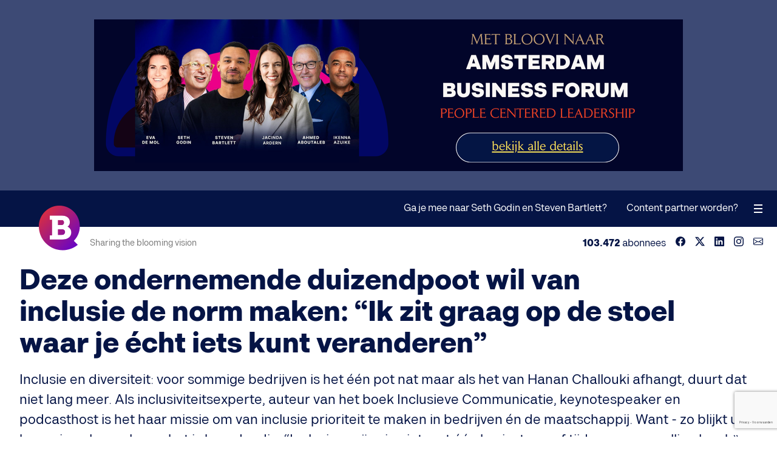

--- FILE ---
content_type: text/html;charset=utf-8
request_url: https://www.bloovi.be/thema/impact-ondernemen/deze-ondernemende-duizendpoot-wil-van-inclusie-de-norm-maken-ik-zit-graag-op-de-stoel-waar-je-echt-iets-kunt-veranderen
body_size: 16109
content:
<!DOCTYPE html>
<html lang="nl">
<head>
  <meta charset="UTF-8">
  <meta name="generator" content="Fork CMS">
  <meta name="viewport" content="width=device-width, initial-scale=1.0">
  <meta name="apple-itunes-app" content="app-id=1553599327"/>
  <meta property="fb:pages" content="118223648237771">
  <meta property="fb:app_id" content="629335870489309">
    <meta name="description" content="Deze ondernemende duizendpoot wil van inclusie de norm maken: “Ik zit graag op de stoel waar je écht iets kunt veranderen”">
<meta name="robots" content="index, follow">
<meta name="image" property="og:image" content="https://www.bloovi.be/frontend/files/blog/images/source/deze-ondernemende-duizendpoot-wil-van-inclusie-de-norm-maken-ik-zit-graag-op-de-stoel-waar-je-echt-iets-kunt-veranderen.jpeg">
<meta property="og:image:secure_url" content="https://www.bloovi.be/frontend/files/blog/images/source/deze-ondernemende-duizendpoot-wil-van-inclusie-de-norm-maken-ik-zit-graag-op-de-stoel-waar-je-echt-iets-kunt-veranderen.jpeg">
<meta property="og:image:width" content="1400">
<meta property="og:image:height" content="815">
<meta property="og:title" content="Deze ondernemende duizendpoot wil van inclusie de norm maken: “Ik zit graag op de stoel waar je écht iets kunt veranderen”">
<meta property="og:type" content="article">
<meta property="og:url" content="https://www.bloovi.be/thema/impact-ondernemen/deze-ondernemende-duizendpoot-wil-van-inclusie-de-norm-maken-ik-zit-graag-op-de-stoel-waar-je-echt-iets-kunt-veranderen">
<meta property="og:site_name" content="Bloovi">
<meta property="og:description" content="Inclusie en diversiteit: voor sommige bedrijven is het één pot nat maar als het van Hanan Challouki afhangt, duurt dat niet lang meer. Als inclusiviteitsexperte, auteur van het boek Inclusieve Communicatie, keynotespeaker en podcasthost is het haar missie om van inclusie prioriteit te maken in bedrijven én de maatschappij. Want - zo blijkt uit haar eigen levensloop - het is broodnodig. “Inclusie creëer je niet met één brainstorm of tijdens een gezellige lunch”, waarschuwt de 30-jarige Antwerpse onderneemster in een gesprek met Bloovi.">
<meta property="article:publisher" content="https://www.facebook.com/blooviBE">
<meta property="article:published_time" content="2023-04-19T06:15:09+02:00">
<meta property="article:tag" content="Hanan Challouki">
<meta property="twitter:card" content="summary_large_image">
<meta property="twitter:site" content="@bloovi">
<meta property="twitter:creator" content="@bloovi">
<meta property="twitter:title" content="Deze ondernemende duizendpoot wil van inclusie de norm maken: “Ik zit graag op de stoel waar je écht iets kunt veranderen”">
<meta property="twitter:description" content="Inclusie en diversiteit: voor sommige bedrijven is het één pot nat maar als het van Hanan Challouki afhangt, duurt dat niet lang meer. Als inclusiviteitsexperte, auteur van het boek Inclusieve Communicatie, keynotespeaker en podcasthost is het haar missie om van inclusie prioriteit te maken in bedrijven én de maatschappij. Want - zo blijkt uit haar eigen levensloop - het is broodnodig. “Inclusie creëer je niet met één brainstorm of tijdens een gezellige lunch”, waarschuwt de 30-jarige Antwerpse onderneemster in een gesprek met Bloovi.">
<meta property="twitter:url" content="https://www.bloovi.be/thema/impact-ondernemen/deze-ondernemende-duizendpoot-wil-van-inclusie-de-norm-maken-ik-zit-graag-op-de-stoel-waar-je-echt-iets-kunt-veranderen">
<meta property="twitter:image" content="https://www.bloovi.be/frontend/files/blog/images/source/deze-ondernemende-duizendpoot-wil-van-inclusie-de-norm-maken-ik-zit-graag-op-de-stoel-waar-je-echt-iets-kunt-veranderen.jpeg">
<meta itemprop="image" content="https://www.bloovi.be/frontend/files/blog/images/source/deze-ondernemende-duizendpoot-wil-van-inclusie-de-norm-maken-ik-zit-graag-op-de-stoel-waar-je-echt-iets-kunt-veranderen.jpeg">
<meta property="fb:admins" content="1053943119">
<meta property="og:locale" content="nl_NL">

<link rel="alternate" hreflang="nl-be" href="https://www.bloovi.be/thema/impact-ondernemen/deze-ondernemende-duizendpoot-wil-van-inclusie-de-norm-maken-ik-zit-graag-op-de-stoel-waar-je-echt-iets-kunt-veranderen">
<link rel="alternate" hreflang="nl-nl" href="https://www.bloovi.nl/thema/impact-ondernemen/deze-ondernemende-duizendpoot-wil-van-inclusie-de-norm-maken-ik-zit-graag-op-de-stoel-waar-je-echt-iets-kunt-veranderen">
<link rel="alternate" type="application/rss+xml" title="Bloovi RSS" href="https://www.bloovi.be/nieuws/rss">
<link rel="canonical" href="https://www.bloovi.be/thema/impact-ondernemen/deze-ondernemende-duizendpoot-wil-van-inclusie-de-norm-maken-ik-zit-graag-op-de-stoel-waar-je-echt-iets-kunt-veranderen">
<link rel="preload" href="https://assets.bloovi.be/2021/fonts/kiwari-semibold.woff2" as="font" type="font/woff2" crossorigin>
<link rel="preload" href="https://assets.bloovi.be/2021/fonts/kiwari-regular.woff2" as="font" type="font/woff2" crossorigin>
<link rel="preload" href="https://assets.bloovi.be/2021/fonts/kiwari-ultrabold.woff2" as="font" type="font/woff2" crossorigin>
<link rel="preload" href="https://assets.bloovi.be/2021/fonts/kiwari-medium.woff2" as="font" type="font/woff2" crossorigin>
<link rel="preload" href="https://assets.bloovi.be/2021/fonts/kiwari-black.woff2" as="font" type="font/woff2" crossorigin>
<link rel="preload" href="https://www.bloovi.be/frontend/themes/2021/core/layout/fonts/fa-regular-400.woff2" as="font" type="font/woff2" crossorigin>
<link rel="preload" href="https://www.bloovi.be/frontend/themes/2021/core/layout/fonts/fa-brands-400.woff2" as="font" type="font/woff2" crossorigin>
<link rel="preload" href="https://www.bloovi.be/frontend/themes/2021/core/layout/fonts/fa-solid-900.woff2" as="font" type="font/woff2" crossorigin>
  <title>Deze ondernemende duizendpoot wil van inclusie de norm maken: “Ik zit graag op de stoel waar je écht iets kunt veranderen”</title>
  <link rel="stylesheet" href="https://www.bloovi.be/frontend/themes/2021/core/layout/css/1767896909/screen.css" media="all">
  <link rel="shortcut icon" href="https://www.bloovi.be/frontend/themes/2021/core/layout/images/logo-icon@2x.png">
  <script>var jsData = {"objectinfo":{"category":"Impact Ondernemen"},"FRONTEND_LANGUAGE":"nl","RECAPTCHA_SITE_KEY":"6Le9tS8qAAAAAFVx9vFMq6VwMJjzJLOKhAyAtCge"};var dataLayer = [{"pageTags":[{"Tag":"Hanan Challouki"}],"objectinfo":{"category":"Impact Ondernemen"}}];</script><script>(function(w,d,s,l,i){w[l]=w[l]||[];w[l].push({'gtm.start':new Date().getTime(),event:'gtm.js'});var f=d.getElementsByTagName(s)[0],j=d.createElement(s),dl=l!='dataLayer'?'&l='+l:'';j.async=true;j.src='//www.googletagmanager.com/gtm.js?id='+i+dl;f.parentNode.insertBefore(j,f);})(window,document,'script','dataLayer','GTM-MVT84S');
</script></head>
<body class="tpl-21 page-407">

  <section id="advertising">
          <div class="banner banner-970x250 banner-3757" data-banner="970x250,#3757"><figure><a href="https://www.bloovi.be/b/3757/" target="_blank" rel="nofollow"><picture><img src="[data-uri]" width="970" height="250" data-src="https://www.bloovi.be/frontend/files/banners/images/source/3757_9508086986adcf7d6b6549b536512c3f.png" alt=""></picture></a></figure></div>          <div class="banner banner-320x200 banner-3765" data-banner="320x200,#3765"><figure><a href="https://www.bloovi.be/b/3765/" target="_blank" rel="nofollow"><picture><img src="[data-uri]" width="320" height="200" data-src="https://www.bloovi.be/frontend/files/banners/images/source/3765_3a8d6c489aa35e475264df0559a51cbb.png" alt=""></picture></a></figure></div>      </section>

<input type="checkbox" hidden id="toggle-navigation" />
<header role="banner">
  <div class="logo"><a href="/"><img src="https://www.bloovi.be/frontend/themes/2021/core/layout/images/logo-icon@2x.png" alt="Bloovi"></a></div>
  <nav role="navigation">
    <ul>
                      </ul>
  </nav>
  <div class="interaction">
          <ul>
                  <li class="page-1647">
            <a href="/ga-je-mee-naar-seth-godin-en-steven-bartlett">Ga je mee naar Seth Godin en Steven Bartlett?</a>
                      </li>
                  <li class="page-1629">
            <a href="/content-advertising">Content partner worden?</a>
                      </li>
              </ul>
        
  </div>
  <label for="toggle-navigation" id="toggle-navigation-label"><span></span></label>
  <a href="#" id="toggle-back"><i class="fas fa-chevron-left"></i></a>
  <div id="progress"></div>
  <div id="subheader">
    <div class="slogan">Sharing the blooming vision</div>
    <ul class="socials">
  <li>Volg Bloovi:</li>
      <li><a href="https://www.facebook.com/blooviBE" target="_blank"><svg><use xlink:href="#svg-facebook"></use></svg></a></li>
        <li><a href="https://x.com/bloovi" target="_blank"><svg><use xlink:href="#svg-twitter-x"></use></svg></a></li>
        <li><a href="https://www.linkedin.com/company/bloovi" target="_blank"><svg><use xlink:href="#svg-linkedin"></use></svg></a></li>
        <li><a href="https://www.instagram.com/bloovi/" target="_blank"><svg><use xlink:href="#svg-instagram"></use></svg></a></li>
            <li><a href="https://www.bloovi.be/newsletters" target="_blank"><svg><use xlink:href="#svg-envelope"></use></svg></a></li>
  </ul>
<div class="subscribers"><span>103.472</span> abonnees</div>
  </div>
    </header>

<aside role="sidebar">
  <div class="side-menu-header">
    <ul class="socials">
  <li>Volg Bloovi:</li>
      <li><a href="https://www.facebook.com/blooviBE" target="_blank"><svg><use xlink:href="#svg-facebook"></use></svg></a></li>
        <li><a href="https://x.com/bloovi" target="_blank"><svg><use xlink:href="#svg-twitter-x"></use></svg></a></li>
        <li><a href="https://www.linkedin.com/company/bloovi" target="_blank"><svg><use xlink:href="#svg-linkedin"></use></svg></a></li>
        <li><a href="https://www.instagram.com/bloovi/" target="_blank"><svg><use xlink:href="#svg-instagram"></use></svg></a></li>
            <li><a href="https://www.bloovi.be/newsletters" target="_blank"><svg><use xlink:href="#svg-envelope"></use></svg></a></li>
  </ul>
<div class="subscribers"><span>103.472</span> abonnees</div>
    <label for="toggle-navigation" id="toggle-navigation-label"><span></span></label>
  </div>
      <ul class="main-menu">
              <li><a href="/over-bloovi">Over Bloovi</a></li>
              <li><a href="/contact">Contact</a></li>
              <li><a href="/magazine">Magazine</a></li>
              <li><a href="/newsletters">Weekly Newsletter</a></li>
          </ul>
    
        <ul class="sub-menu">
      <li>Samenwerken</li>
                                <li><a href="/ga-je-mee-naar-seth-godin-en-steven-bartlett">Ga je mee naar Seth Godin en Steven Bartlett?</a></li>
                                        <li><a href="/content-advertising">Content partner worden?</a></li>
                  </ul>
    <div class="search">
    <form accept-charset="UTF-8" action="https://www.bloovi.be/zoeken" method="get" id="search" class="forkForms submitWithLink">
						<input type="hidden" value="search" id="formSearch" name="form" />	<input value="" id="qWidget" name="q_widget" maxlength="255" type="text" class="form-control inputText" placeholder="Typ hier uw zoektermen..." />	<button type="submit"><svg><use xlink:href="#svg-search"></use></svg></button>
</form>
				  </div>
  <div class="logo-icon">
    <div class="logo"></div>
  </div>
</aside>

<main class="mt-3">
                  
                  	<div id="module-blog-detail">
		    <section class="container smaller post">
        <meta itemprop="url" content="https://www.bloovi.be/thema/impact-ondernemen/deze-ondernemende-duizendpoot-wil-van-inclusie-de-norm-maken-ik-zit-graag-op-de-stoel-waar-je-echt-iets-kunt-veranderen">
                    <div class="post-meta">
                <div class="sharer" data-role="socialshare"><ul><li>Share</li><li><a href="javascript:Helper.copy('https://www.bloovi.be/thema/impact-ondernemen/deze-ondernemende-duizendpoot-wil-van-inclusie-de-norm-maken-ik-zit-graag-op-de-stoel-waar-je-echt-iets-kunt-veranderen');" class="copy" data-info="blog-11794-copy"><span><svg><use xlink:href="#svg-copy"></use></svg> Copy link</span></a></li><li><a href="https://www.facebook.com/sharer/sharer.php?u=https%3A%2F%2Fwww.bloovi.be%2Fthema%2Fimpact-ondernemen%2Fdeze-ondernemende-duizendpoot-wil-van-inclusie-de-norm-maken-ik-zit-graag-op-de-stoel-waar-je-echt-iets-kunt-veranderen" class="facebook" target="_blank" data-info="blog-11794-facebook"><span><svg><use xlink:href="#svg-facebook"></use></svg></span></a></li><li><a href="https://x.com/intent/tweet?text=Deze+ondernemende+duizendpoot+wil+van+inclusie+de+norm+maken%3A+%E2%80%9CIk+zit+graag+op+de+stoel+waar+je+%C3%A9cht+iets+kunt+veranderen%E2%80%9D+https%3A%2F%2Fwww.bloovi.be%2Fthema%2Fimpact-ondernemen%2Fdeze-ondernemende-duizendpoot-wil-van-inclusie-de-norm-maken-ik-zit-graag-op-de-stoel-waar-je-echt-iets-kunt-veranderen+via+%40bloovi&related=bloovi,bloovi_careers,webtomorrow" class="twitter-x" target="_blank" data-info="blog-11794-twitter"><span><svg><use xlink:href="#svg-twitter-x"></use></svg></span></a></li><li><a href="http://www.linkedin.com/shareArticle?mini=true&url=https%3A%2F%2Fwww.bloovi.be%2Fthema%2Fimpact-ondernemen%2Fdeze-ondernemende-duizendpoot-wil-van-inclusie-de-norm-maken-ik-zit-graag-op-de-stoel-waar-je-echt-iets-kunt-veranderen&title=Deze+ondernemende+duizendpoot+wil+van+inclusie+de+norm+maken%3A+%E2%80%9CIk+zit+graag+op+de+stoel+waar+je+%C3%A9cht+iets+kunt+veranderen%E2%80%9D&summary=" class="linkedin" target="_blank" data-info="blog-11794-linkedin"><span><svg><use xlink:href="#svg-linkedin"></use></svg></span></a></li><li><a href="mailto:?subject=Deze+ondernemende+duizendpoot+wil+van+inclusie+de+norm+maken%3A+%E2%80%9CIk+zit+graag+op+de+stoel+waar+je+%C3%A9cht+iets+kunt+veranderen%E2%80%9D&body=Ik+las+net+dit+interessant+artikel+op+Bloovi.be%3A+https%3A%2F%2Fwww.bloovi.be%2Fthema%2Fimpact-ondernemen%2Fdeze-ondernemende-duizendpoot-wil-van-inclusie-de-norm-maken-ik-zit-graag-op-de-stoel-waar-je-echt-iets-kunt-veranderen" class="envelope" target="_blank" data-info="blog-11794-email"><span><svg><use xlink:href="#svg-envelope"></use></svg></span></a></li><li class="shown-f"><a href="whatsapp://send?text=Deze ondernemende duizendpoot wil van inclusie de norm maken: “Ik zit graag op de stoel waar je écht iets kunt veranderen” https://www.bloovi.be/thema/impact-ondernemen/deze-ondernemende-duizendpoot-wil-van-inclusie-de-norm-maken-ik-zit-graag-op-de-stoel-waar-je-echt-iets-kunt-veranderen via @bloovi" class="whatsapp" target="_blank" data-info="blog-11794-whatsapp"><span><svg><use xlink:href="#svg-whatsapp"></use></svg></span></a></li></ul></div>            </div>
                            <div class="banner banner-345x70 banner-3760" data-banner="345x70,#3760"><figure><a href="https://www.bloovi.be/b/3760/" target="_blank" rel="nofollow"><picture><img src="[data-uri]" width="345" height="70" data-src="https://www.bloovi.be/frontend/files/banners/images/source/3760_8203607a1cfcc4f9a199c680b174daba.png" alt=""></picture></a></figure></div>                                    <h1 itemprop="name">Deze ondernemende duizendpoot wil van inclusie de norm maken: “Ik zit graag op de stoel waar je écht iets kunt veranderen”</h1>
                    <div class="introduction"><p>Inclusie en diversiteit: voor sommige bedrijven is het één pot nat maar als het van Hanan Challouki afhangt, duurt dat niet lang meer. Als inclusiviteitsexperte, auteur van het boek Inclusieve Communicatie, keynotespeaker en podcasthost is het haar missie om van inclusie prioriteit te maken in bedrijven én de maatschappij. Want - zo blijkt uit haar eigen levensloop - het is broodnodig. “Inclusie creëer je niet met één brainstorm of tijdens een gezellige lunch”, waarschuwt de 30-jarige Antwerpse onderneemster in een gesprek met Bloovi.</p></div>
                <ul class="page-information">
                            <li><a href="https://www.bloovi.be/impact-ondernemen" class="sticker">Impact Ondernemen</a></li>
                                        <li>
                                            <figure class="author">
                            <img src="https://www.bloovi.be/frontend/files/profiles/avatars/source/38902_laure-oomens.jpg" alt="Laure Oomens" class="avatar" width="30" height="30" />
                        </figure>
                                        Door&nbsp;
                    <a href="https://www.bloovi.be/laure-oomens" title="Laure Oomens"><strong itemprop="author">Laure Oomens</strong></a>
                </li>
                                    <li><i class="fas fa-clock"></i>Leestijd 5:58</li>
                    </ul>
                    <figure>
                <picture>
                    <img src="[data-uri]" data-src="https://www.bloovi.be/frontend/files/blog/images/source/deze-ondernemende-duizendpoot-wil-van-inclusie-de-norm-maken-ik-zit-graag-op-de-stoel-waar-je-echt-iets-kunt-veranderen.jpeg" alt="Deze ondernemende duizendpoot wil van inclusie de norm maken: “Ik zit graag op de stoel waar je écht iets kunt veranderen”">
                </picture>
            </figure>
                <div class="d-flex">
            <div class="post-detail" itemscope itemtype="https://schema.org/Blog" data-role="next" data-ts="1681877709" data-cid="61">
                          <div class="post-content rte"><p><em>Hanan Challouki (© Nadia El Makhfi)</em></p><p><strong>Inclusie en diversiteit: voor sommige bedrijven is het één pot nat maar als het van Hanan Challouki afhangt, duurt dat niet lang meer. Als inclusiviteitsexperte, auteur van het boek <em>Inclusieve Communicatie</em>, keynotespeaker en podcasthost is het haar missie om van inclusie prioriteit te maken in bedrijven én de maatschappij. Want - zo blijkt uit haar eigen levensloop - het is broodnodig. “Inclusie creëer je niet met één brainstorm of tijdens een gezellige lunch”, waarschuwt de 30-jarige Antwerpse onderneemster in een gesprek met Bloovi.</strong></p><h2 id="19lnn">Niet over dezelfde kam</h2><p>Voor we in Challouki’s verhaal duiken, moeten we eerst een en ander duidelijk stellen. Want diversiteit en inclusie zijn niet hetzelfde, benadrukt de Antwerpse onderneemster. “<strong>Diversiteit is louter de observatie van verschillen tussen mensen</strong>. Ik ben bijvoorbeeld anders dan jij op het gebied van opleiding of leeftijd. We hebben andere interesses of misschien net dezelfde. Die verschillen tussen ons, dat is diversiteit. Inclusie gaat over hoe je omgaat met die verschillen. Hoe voelen mensen zich daarbij? Hoe voelen minderheden zich? Doe je iets met die verschillen om ervoor te zorgen dat iedereen gelijkwaardig is binnen je organisatie?”</p><div class="banner banner-advertorial banner-3744" data-banner="advertorial,#3744"><div class="advertising-in-content"><div class="advertising-content"><span>Advertentie</span><p><strong>Ontvang je reeds de Bloovi nieuwsbrief?</strong><br>1x per week, op maandag voormiddag ontvang je de Bloovi newsletter in je mailbox. Inspirerende interviews met ondernemers.</p><p><a href="https://www.bloovi.be/b/3744/" target="_blank" rel="nofollow" class="external">Schrijf je hier gratis in<i class="fas fa-arrow-right"></i></a></p></div><figure><a href="https://www.bloovi.be/b/3744/" target="_blank" rel="nofollow"><img src="[data-uri]" data-src="https://www.bloovi.be/frontend/files/banners/images/source/3744_f1a6ce10ff4bc1390dc7210abce55e62.png" alt="Ontvang je reeds de Bloovi nieuwsbrief?"></a></figure></div></div><div class="testimonial"><blockquote>De verschillen tussen ons, dat is diversiteit. Inclusie gaat over hoe je daarmee omgaat</blockquote></div><p>En daar loopt het in de praktijk vaak mis, volgens Challouki. “Je bedrijf is misschien heel divers op het gebied van beperking, want in je team van vier werkt bijvoorbeeld iemand die blind is en iemand in een rolstoel. Maar krijgt die blinde persoon aangepaste tools om mee te werken? En is het gebouw heel toegankelijk voor de rolstoelgebruiker of moet die elke dag hulp vragen om binnen te raken? <strong>Het gaat bij inclusie meer over betrokkenheid en de stappen die je zet om ervoor te zorgen dat verschillende mensen zich goed voelen, in een bedrijf en in de maatschappij.</strong> Een groot verschil dus met diversiteit, die altijd aanwezig kan zijn.”</p><h2 id="3q2u3">Vreemde eend in de bijt</h2><p>Challouki’s eigen achtergrond maakt al snel duidelijk waarom inclusie vandaag zo’n cruciaal thema is. “<strong>Als kind van de eerste generatie Marokkaanse migranten in België ben ik tussen beide culturen opgegroeid</strong>”, zegt ze daarover. “Het zijn van die kleine dingen die mij deden beseffen dat ik anders was. Zo had ik op school soms Marokkaans brood bij. Als kind schaam je je dood, want iedereen had heel ander brood mee. Of wanneer ik erop werd aangesproken dat ik geen Riffijns of Tmazight maar Nederlands moest spreken, besefte ik ook dat ik afweek van de anderen.”</p><p>Naarmate Challouki ouder werd, viel dat contrast nog harder op. “Ik heb altijd een passie voor communicatie en media gehad. Dan merk je natuurlijk snel dat je jezelf of je familie amper herkent in alles wat je omringt. <strong>Van televisieprogramma’s en reclame, tot de boekjes en billboards: ik zag geen mensen zoals ik</strong>. En als het toch eens over mensen zoals ik ging, dan was dat meestal niet zo positief”, aldus Challouki.</p><div class="testimonial"><blockquote>Ik heb altijd een passie voor communicatie en media gehad. Dan merk je natuurlijk snel dat je jezelf of je familie amper herkent in alles wat je omringt</blockquote></div><p>Of ze toen al wist dat inclusieve communicatie later haar stokpaardje zou worden. “Nee”, antwoordt ze met een brede glimlach. “<strong>Naarmate ik ouder werd, voelde ik wel dat ik een positief verschil wilde maken in die beeldvorming. Ik wilde dat narratief terug in eigen handen nemen. </strong>Daarom richtte ik in 2015 samen met Taha Riani het platform Mvslim op.” Het mediaplatform van Challouki en haar kompaan bracht inspirerende verhalen voor en door moslimjongeren en wist die te linken aan hun identiteit. “Het was een gevoelige tijd om anders te zijn. Als je toen iets over moslims hoorde dan ging het over Syriëstrijders en onderdrukking. Daar wilden wij verandering in brengen.”</p><figure class="image strchf-type-image regular strchf-size-regular strchf-align-center"><picture><img src="https://images.storychief.com/account_47/dsc07370_cf06c21758bbd57c0c24b4313b5753e1_800.jpg" /></picture></figure><h2 id="dpfo5">Forbes 30 under 30</h2><p>Het mediaplatform boerde goed, vertelt de inclusiviteitsexperte. “Plots kreeg ik veel vaker de vraag van anderen hoe dat moest: hoe vertel je iets op een andere manier? Hoe bereik je bepaalde jongeren die je nu nog niet bereikt?” Vragen die Challouki aan het denken zetten. “Communicatie en marketing: hoe kan dat inclusiever? Wat moet er daarvoor veranderen? Want ja, kritiek geven is makkelijk. Maar alternatieven, een andere visie en een andere strategie bieden, dat is heel andere koek. Dus heb ik me daarin verdiept.”</p><p>Dat deed ze eerst via haar bedrijf Allyens, waarmee ze met haar <a href="https://www.bloovi.be/artikels/stories/2021/millennium-ondernemer-taha-riani-als-je-bedrijven-en-organisaties-kan-mobiliseren-om-meer-inclusief-te-zijn-duw-je-ook-de-samenleving-in-een-goede-richting" target="_blank" rel="noopener noreferrer">co-founder Taha Riani</a> in 2018 op de Forbes-lijst 30 under 30 belandde. “Op dat moment stond ik daar niet echt bij stil, het ging allemaal zo snel”, lacht Challouki. “Ik was vereerd maar dacht ondertussen aan het project dat we de dag erna moesten opleveren. <strong>Achteraf besefte ik wel wat voor een eer die internationale erkenning was. Het heeft mijn geloofwaardigheid een flinke boost gegeven!</strong>”</p><p>Vijf jaar na de opstart van Allyens verkocht Challouki haar aandelen aan haar medevennoot. “<strong>Ik wou geen volledig creative agency meer, maar nog dieper in dat inclusieverhaal duiken en daarin thought leadership ontwikkelen</strong>”, motiveert ze haar beslissing. Zo zag haar huidige bedrijf, Inclusified, het levenslicht waarmee ze keynotes geeft en als strategisch consultant werkt. “Ik geloof dat ik op deze manier het meeste verschil kan maken”, knikt de Antwerpse als we haar naar haar beweegredenen vragen. “Vrijwel iedereen kan het uitvoerende werk doen. Maar echt gericht werken aan een plan van aanpak, een beleid, een visie of een strategie? Dat is niet zo eenvoudig. <strong>Ik zit graag op de stoel waar je écht iets kunt veranderen</strong>.”</p><h2 id="beg3i">Werk aan de winkel</h2><p>Hoe scoren Belgische bedrijven het op het vlak van inclusie, schotelen we de onderneemster voor. “<strong>We doen het heel goed op vlak van intentie en goodwill, maar minder op vlak van implementatie</strong>. Iedereen is enthousiast als het over inclusie en diversiteit gaat. Ik ben nog nooit een CEO tegengekomen die zei: ‘dat hebben wij niet nodig hoor.’ Maar zodra het duidelijk wordt dat er grote structurele veranderingen nodig zijn en er meer naar de betrokken groepen moet geluisterd worden, ligt het gevoeliger en wordt het moeilijker. <strong>Inclusie creëer je niet met één brainstorm of tijdens een gezellige lunch</strong>”, klinkt het.</p><div class="testimonial"><blockquote>Als je aan de gemiddelde Vlaming vraagt wie voor hen een goede ondernemer belichaamt, dan krijg je typische antwoorden als Mark Zuckerberg of Marc Coucke terwijl ondernemers in se net heel divers zijn</blockquote></div><p>Onze cultuur speelt ons daar deels parten, legt Challouki uit. <strong>“In Vlaanderen zijn we toch altijd wat terughoudend. We kijken de kat uit de boom en verzinnen graag argumenten waarom iets niet zal werken. </strong>We durven minder snel de sprong te wagen. In Nederland ligt dat vaak anders. Daar hebben ze wel een bepaald lef om te experimenteren.”</p><figure class="image strchf-type-image regular strchf-size-regular strchf-align-center"><picture><img src="https://images.storychief.com/account_47/hananchalloukinadiaelmakhfi-4_5ac9b503d776ceef1566a259292a65c4_800.jpeg" /></picture><figcaption>(© Nadia El Makhfi)</figcaption></figure><p>En wat met inclusie in het ondernemerschap? “Daar zwaaien stereotypen de plak. Als je aan de gemiddelde Vlaming vraagt wie voor hen een goede ondernemer belichaamt, dan krijg je typische antwoorden als Mark Zuckerberg of Marc Coucke, terwijl ondernemers in se net heel divers zijn.” </p><p>“Ook over starten met ondernemen zouden we veel inclusiever kunnen praten. We hebben niet allemaal een ouder met een eigen zaak die ons uitlegt waarvoor je verzekerd moet zijn of waar je een goede boekhouder vindt. Sommige startende ondernemers hebben dat netwerk of die middelen dus niet, waardoor het moeilijker wordt om de sprong te maken, het veel langer duurt en je fouten maakt die hadden kunnen vermeden worden”, zegt Challouki. “<strong>Het ondernemerschap leeft dus overal, ook bij gemeenschappen van kleur, maar het is voor niemand makkelijk en voor sommigen nog net iets moeilijker</strong>.”</p><h2 id="8a61r">Inclusie in de praktijk</h2><p>“Mijn eerste tip is: zoek waar de uitdagingen rond inclusie en diversiteit in jouw bedrijf liggen”, klinkt het bij de Forbes-genomineerde als we haar vragen naar enkele praktische handvaten. “Is dat vrouwvriendelijkheid? Intergenerationele conflicten? Marketing of employer branding? Zoek uit wat op dat moment het grootste pijnpunt is waarop je wil focussen. Probeer niet alles tegelijk te doen.”</p><div class="testimonial"><blockquote>Vage verhalen over diversiteit en inclusie zijn mooi op papier, maar je moet ze ook kunnen concretiseren</blockquote></div><p>Een tweede tip? “Praat. <strong>Zeker in de beginfase moet je met verschillende personen in gesprek gaan om te ontdekken waarom bepaalde dingen een issue zijn</strong>”, aldus Challouki. “Waarom hebben sommigen het gevoel dat de omgeving vrouwonvriendelijk is? Komt dat uit een bepaald team? Heerst er een machocultuur? Of zijn er weinig faciliteiten voor vrouwen die ze wel nodig hebben? Je hebt iedereen nodig om deze beweging te maken.”</p><p>“Formuleer concrete doelstellingen”, deelt ze haar laatste tip. “Vage verhalen over diversiteit en inclusie zijn mooi op papier, maar je moet ze ook kunnen concretiseren. Noteer bijvoorbeeld dat je vandaag een survey doet, dat je die binnen een jaar opnieuw doet en je dan een verbetering van 10% wil zien. Enkel zo kan je er werkelijk mee aan de slag.”</p><h2 id="bun4p">Imposter moeder</h2><p>Vorig jaar werd Challouki voor het eerst moeder. Hoe balanceert ze dat met haar ambities en heeft ze het gevoel dat ze als vrouw tegen meer uitdagingen aanloopt dan haar man? “Ja, al zijn dat uitdagingen die ik mezelf aanpraat”, geeft ze eerlijk toe. “Mijn man is docent aan de hogeschool en daarnaast ook ondernemer en onze carrières gaan even hard. Alleen voel ik me sneller schuldig dan hij. <strong>Ik heb het gevoel dat ik meer moet doen omdat ik een vrouw ben. Dat stereotype leeft in mijn hoofd</strong>.”</p><p>Die onzekerheid vormt het onderwerp voor haar tweede boek dat op 2 mei verschijnt: <em>Imposter Moeder</em>. “Het boek gaat over alle vooroordelen die je als moeder naar je hoofd geslingerd krijgt en waardoor je snel niet goed genoeg voelt, een echte imposter”, verduidelijkt de auteur. “Die vooroordelen komen vaak van andere moeders, en tegelijk heb ik ook enorm veel steun gekregen van andere mama’s en dan vooral van <em>mompreneurs</em>.”</p><div class="testimonial"><blockquote>We denken dat we als vrouw heel feministisch en vooruitstrevend zijn, maar hervallen nog verdacht veel terug op die oude structuren</blockquote></div><p>Precies waarom ze, in samenwerking met Telenet, in mei een nieuwe reeks voor haar podcast ‘<em>Wat Zij Wil</em>’ lanceert. “Ik ga zes afleveringen maken met andere ondernemende moeders. Deels over die onzekerheid als moeder, maar ook over thema’s binnen de bedrijfswereld waarover we het niet snel durven te hebben, zoals die work-lifebalance”, illustreert de host het initiatief. “We denken dat we als vrouw heel feministisch en vooruitstrevend zijn, maar hervallen nog verdacht veel terug op die oude structuren.”</p><figure class="image strchf-type-image regular strchf-size-regular strchf-align-center"><picture><img src="https://images.storychief.com/account_47/dsc07462_939a23c084125cdd163a3cbeb17d5692_800.jpeg" /></picture></figure><h2 id="8p40p">Alle opties openhouden</h2><p>Naast haar tweede boek uitbrengen en een nieuw podcastseizoen bruist de 31-jarige onderneemster van de plannen en ideeën. “Ik host binnenkort een Hollandse talkshow <em>Selfmade</em>, over ondernemerschap bij vrouwen van kleur. De eerste vier afleveringen verschijnen in april”, klinkt het enthousiast.</p><p>Verder ligt de toekomst nog helemaal open. “<strong>Ik wil me sowieso nog even bezighouden met inclusie en diversiteit, mijn hart en missie liggen daar</strong>. Al wil ik ook kijken wat er daarbuiten nog ligt. Ik hou van strategische oefeningen en de bedrijfswereld. Ik hou mijn opties graag open.”</p><div class="testimonial"><blockquote>Productiviteit staat niet gelijk aan geluk</blockquote></div><p>Een les die ze haar zoontje in de toekomst dolgraag wil meegeven? “Maak je eigen geluk, ongeacht wat dat voor iemand anders betekent”, is het antwoord. “Mijn zoon hoeft geen ondernemer te zijn omdat mijn man en ik dat toevallig zijn. Hij hoeft geen hartchirurg te zijn om serieus genomen te worden. Ik wil dat hij zichzelf is, en gelukkig is in wat hij doet. Zonder dat hij het gevoel heeft dat hij constant aan het werk hoort te zijn. <strong>Productiviteit staat niet gelijk aan geluk. Het bepaalt jouw eigenwaarde niet</strong>”, besluit Challouki.</p><!-- strchf script --><script>if(window.strchfSettings === undefined) window.strchfSettings = {};window.strchfSettings.stats = {url: "https://bloovi.storychief.io/nl/hoe-deze-ondernemende-duizendpoot-van-inclusie-de-norm-wil-maken-ik-zit-graag-op-de-stoel-waar-je-echt-iets-kunt-veranderen?id=2108320749&type=1",title: "Deze ondernemende duizendpoot wil van inclusie de norm maken: “Ik zit graag op de stoel waar je écht iets kunt veranderen”",siteId: "122",id: "4ee17c87-b6b6-4056-afd9-6fe5ce3d5bd7"};(function(d, s, id) {var js, sjs = d.getElementsByTagName(s)[0];if (d.getElementById(id)) {window.strchf.update(); return;}js = d.createElement(s); js.id = id;js.src = "https://d37oebn0w9ir6a.cloudfront.net/scripts/v0/strchf.js";js.async = true;sjs.parentNode.insertBefore(js, sjs);}(document, 'script', 'storychief-jssdk'))</script><!-- End strchf script --></div>
                                      <div class="post-footer">
                <div class="newsletter-default-holder"><h3>Bloovi Weekly Newsletter</h3><h5>35.060 Bloovi fans schreven zich in.</h5><p>1x per week, op maandag voormiddag ontvang je de Bloovi newsletter in je mailbox.</p>

  <div class="newsletter-default mt-2">
    <form accept-charset="UTF-8" action="https://www.bloovi.be/thema/impact-ondernemen/deze-ondernemende-duizendpoot-wil-van-inclusie-de-norm-maken-ik-zit-graag-op-de-stoel-waar-je-echt-iets-kunt-veranderen" method="post" id="dynFormNewsletterDefault" class="forkForms submitWithLink" data-role="dynamic-form" data-form="newsletter_default">
						<input type="hidden" value="dynFormNewsletterDefault" id="formDynFormNewsletterDefault" name="form" />      <div class="hidden"><input type="checkbox" value="Y" id="newsletter1" name="newsletter1" class="form-control inputCheckbox" data-aclist="bloovi_weekly" checked="checked" /></div>
      <div class="inputs no-spacing display-flex">
        <div class="input">
          <input value="" id="email" name="email" maxlength="255" type="email" class="form-control inputText" placeholder="" data-acmappedvar="email" required="required" />          <label for="email">E-mail</label>
        </div>
        <div class="input">
          <button type="submit" class="button button-l-g">
            <span>Schrijf in</span>
          </button>
        </div>
      </div>
    </form>
				    <p class="mt-05"><em><small>Door je in te schrijven ga je akkoord met het <a href="https://www.bloovi.be/privacy-beleid">privacybeleid</a> en de <a href="https://www.bloovi.be/gebruikersvoorwaarden">algemene voorwaarden</a>.</small></em></p>
  </div>


</div>              </div>
                          </div>
            <aside class="sidebar">
                <div class="sidebar-inner">
                                            <div class="hidden-d">
                            <div class="sharer" data-role="socialshare"><p><strong>Share</strong></p><ul><li><a href="javascript:Helper.copy('https://www.bloovi.be/thema/impact-ondernemen/deze-ondernemende-duizendpoot-wil-van-inclusie-de-norm-maken-ik-zit-graag-op-de-stoel-waar-je-echt-iets-kunt-veranderen');" class="copy" data-info="blog-11794-copy"><span><svg><use xlink:href="#svg-copy"></use></svg> Copy link</span></a></li><li><a href="https://www.facebook.com/sharer/sharer.php?u=https%3A%2F%2Fwww.bloovi.be%2Fthema%2Fimpact-ondernemen%2Fdeze-ondernemende-duizendpoot-wil-van-inclusie-de-norm-maken-ik-zit-graag-op-de-stoel-waar-je-echt-iets-kunt-veranderen" class="facebook" target="_blank" data-info="blog-11794-facebook"><span><svg><use xlink:href="#svg-facebook"></use></svg></span></a></li><li><a href="https://x.com/intent/tweet?text=Deze+ondernemende+duizendpoot+wil+van+inclusie+de+norm+maken%3A+%E2%80%9CIk+zit+graag+op+de+stoel+waar+je+%C3%A9cht+iets+kunt+veranderen%E2%80%9D+https%3A%2F%2Fwww.bloovi.be%2Fthema%2Fimpact-ondernemen%2Fdeze-ondernemende-duizendpoot-wil-van-inclusie-de-norm-maken-ik-zit-graag-op-de-stoel-waar-je-echt-iets-kunt-veranderen+via+%40bloovi&related=bloovi,bloovi_careers,webtomorrow" class="twitter-x" target="_blank" data-info="blog-11794-twitter"><span><svg><use xlink:href="#svg-twitter-x"></use></svg></span></a></li><li><a href="http://www.linkedin.com/shareArticle?mini=true&url=https%3A%2F%2Fwww.bloovi.be%2Fthema%2Fimpact-ondernemen%2Fdeze-ondernemende-duizendpoot-wil-van-inclusie-de-norm-maken-ik-zit-graag-op-de-stoel-waar-je-echt-iets-kunt-veranderen&title=Deze+ondernemende+duizendpoot+wil+van+inclusie+de+norm+maken%3A+%E2%80%9CIk+zit+graag+op+de+stoel+waar+je+%C3%A9cht+iets+kunt+veranderen%E2%80%9D&summary=" class="linkedin" target="_blank" data-info="blog-11794-linkedin"><span><svg><use xlink:href="#svg-linkedin"></use></svg></span></a></li><li><a href="mailto:?subject=Deze+ondernemende+duizendpoot+wil+van+inclusie+de+norm+maken%3A+%E2%80%9CIk+zit+graag+op+de+stoel+waar+je+%C3%A9cht+iets+kunt+veranderen%E2%80%9D&body=Ik+las+net+dit+interessant+artikel+op+Bloovi.be%3A+https%3A%2F%2Fwww.bloovi.be%2Fthema%2Fimpact-ondernemen%2Fdeze-ondernemende-duizendpoot-wil-van-inclusie-de-norm-maken-ik-zit-graag-op-de-stoel-waar-je-echt-iets-kunt-veranderen" class="envelope" target="_blank" data-info="blog-11794-email"><span><svg><use xlink:href="#svg-envelope"></use></svg></span></a></li><li class="shown-f"><a href="whatsapp://send?text=Deze ondernemende duizendpoot wil van inclusie de norm maken: “Ik zit graag op de stoel waar je écht iets kunt veranderen” https://www.bloovi.be/thema/impact-ondernemen/deze-ondernemende-duizendpoot-wil-van-inclusie-de-norm-maken-ik-zit-graag-op-de-stoel-waar-je-echt-iets-kunt-veranderen via @bloovi" class="whatsapp" target="_blank" data-info="blog-11794-whatsapp"><span><svg><use xlink:href="#svg-whatsapp"></use></svg></span></a></li></ul></div>                                                            <div class="banner banner-345x70 banner-3760" data-banner="345x70,#3760"><figure><a href="https://www.bloovi.be/b/3760/" target="_blank" rel="nofollow"><picture><img src="[data-uri]" width="345" height="70" data-src="https://www.bloovi.be/frontend/files/banners/images/source/3760_8203607a1cfcc4f9a199c680b174daba.png" alt=""></picture></a></figure></div>                                                    </div>
                                        <ul>
                                                                            <li>
                                <div class="block-content">
                                    <div class="title mb-0">Artikel is onderdeel van het thema "<a href="https://www.bloovi.be/impact-ondernemen">Impact Ondernemen</a>"</div>
                                </div>
                            </li>
                                                                                                                                                                                <li>
                                                                    <div class="item-component component--light" itemscope itemtype="https://schema.org/Blog" data-clickable="/thema/impact-ondernemen/stephan-bostoen-hoe-je-met-purpose-recruiting-de-beste-werknemers-kan-vinden"><meta itemprop="image" content="https://www.bloovi.be/frontend/files/blog/images/source/stephan-bostoen-hoe-je-met-purpose-recruiting-de-beste-werknemers-kan-vinden.jpg"><figure><picture data-bgsrc="https://www.bloovi.be/frontend/files/blog/images/source/stephan-bostoen-hoe-je-met-purpose-recruiting-de-beste-werknemers-kan-vinden.jpg" class="placeholder"><img src="https://www.bloovi.be/frontend/themes/2021/core/layout/images/placeholder-16x9.png" width="160" height="90" alt="Stephan Bostoen: Hoe je met Purpose Recruiting de beste werknemers kan vinden"></picture><a href="https://www.bloovi.be/impact-ondernemen" class="sticker">Impact Ondernemen</a></figure><p><a href="/thema/impact-ondernemen/stephan-bostoen-hoe-je-met-purpose-recruiting-de-beste-werknemers-kan-vinden" itemprop="name">Stephan Bostoen: Hoe je met Purpose Recruiting de beste werknemers kan vinden</a></p></div>                                                            </li>
                                                                                                            <li>
                                                                    <div class="item-component component--light" itemscope itemtype="https://schema.org/Blog" data-clickable="/thema/impact-ondernemen/de-drive-van-impactbedrijf-wequity-we-hadden-ooit-last-van-de-typische-belgische-bescheidenheid-maar-nu-kan-de-lat-niet-hoog-genoeg-liggen"><meta itemprop="image" content="https://www.bloovi.be/frontend/files/blog/images/source/de-drive-van-impactbedrijf-wequity-we-hadden-ooit-last-van-de-typische-belgische-bescheidenheid-maar-nu-kan-de-lat-niet-hoog-genoeg-liggen.jpeg"><figure><picture data-bgsrc="https://www.bloovi.be/frontend/files/blog/images/source/de-drive-van-impactbedrijf-wequity-we-hadden-ooit-last-van-de-typische-belgische-bescheidenheid-maar-nu-kan-de-lat-niet-hoog-genoeg-liggen.jpeg" class="placeholder"><img src="https://www.bloovi.be/frontend/themes/2021/core/layout/images/placeholder-16x9.png" width="160" height="90" alt="De drive van impactbedrijf Wequity: “We hadden ooit last van de typische Belgische bescheidenheid, maar nu kan de lat niet hoog genoeg liggen”"></picture><a href="https://www.bloovi.be/impact-ondernemen" class="sticker">Impact Ondernemen</a></figure><p><a href="/thema/impact-ondernemen/de-drive-van-impactbedrijf-wequity-we-hadden-ooit-last-van-de-typische-belgische-bescheidenheid-maar-nu-kan-de-lat-niet-hoog-genoeg-liggen" itemprop="name">De drive van impactbedrijf Wequity: “We hadden ooit last van de typische Belgische bescheidenheid, maar nu kan de lat niet hoog genoeg liggen”</a></p></div>                                                            </li>
                                                                                                <li><div class="banner banner-300x250 banner-3758" data-banner="300x250,#3758"><figure><a href="https://www.bloovi.be/b/3758/" target="_blank" rel="nofollow"><picture><img src="[data-uri]" width="300" height="250" data-src="https://www.bloovi.be/frontend/files/banners/images/source/3758_6cf26f2400c4926e09c828a2b5f67965.png" alt=""></picture></a></figure></div></li>
                                                                                                                                    </ul>
                </div>
            </aside>
        </div>
      </section>
            <div class="banner banner-970x250 banner-3757" data-banner="970x250,#3757"><figure><a href="https://www.bloovi.be/b/3757/" target="_blank" rel="nofollow"><picture><img src="[data-uri]" width="970" height="250" data-src="https://www.bloovi.be/frontend/files/banners/images/source/3757_9508086986adcf7d6b6549b536512c3f.png" alt=""></picture></a></figure></div>                                  <section class="container margin-bottom related-articles">
            <h2>Lees ook ...</h2>
                        <div class="grid grid-space__l">
              <div class="grid-col grid-col__3-2 grid-col__1-1__full">
                <div class="grid-content">
                                      <div class="article article-large" itemscope itemtype="https://schema.org/Blog" data-clickable="/thema/impact-ondernemen/stephan-bostoen-hoe-je-met-purpose-recruiting-de-beste-werknemers-kan-vinden"><meta itemprop="image" content="https://www.bloovi.be/frontend/files/blog/images/source/stephan-bostoen-hoe-je-met-purpose-recruiting-de-beste-werknemers-kan-vinden.jpg"><figure><picture data-bgsrc="https://www.bloovi.be/frontend/files/blog/images/source/stephan-bostoen-hoe-je-met-purpose-recruiting-de-beste-werknemers-kan-vinden.jpg" class="placeholder"><img src="https://www.bloovi.be/frontend/themes/2021/core/layout/images/placeholder-3x2.png" width="150" height="100" alt="Stephan Bostoen: Hoe je met Purpose Recruiting de beste werknemers kan vinden"></picture></figure><div class="article-content"><a href="https://www.bloovi.be/impact-ondernemen" class="sticker">Impact Ondernemen</a><div class="title"><a href="/thema/impact-ondernemen/stephan-bostoen-hoe-je-met-purpose-recruiting-de-beste-werknemers-kan-vinden" itemprop="name">Stephan Bostoen: Hoe je met Purpose Recruiting de beste werknemers kan vinden</a></div></div></div>                                  </div>
              </div>
                              <div class="grid-col grid-col__3-1 grid-col__1-1__full">
                  <div class="grid-content">
                    <div class="grid grid-space__l">
                                                                        <div class="grid-col grid-col__1-1 grid-col__2-1__full grid-col__1-1__netbook">
                            <div class="article" itemscope itemtype="https://schema.org/Blog" data-clickable="/thema/impact-ondernemen/de-drive-van-impactbedrijf-wequity-we-hadden-ooit-last-van-de-typische-belgische-bescheidenheid-maar-nu-kan-de-lat-niet-hoog-genoeg-liggen"><meta itemprop="image" content="https://www.bloovi.be/frontend/files/blog/images/source/de-drive-van-impactbedrijf-wequity-we-hadden-ooit-last-van-de-typische-belgische-bescheidenheid-maar-nu-kan-de-lat-niet-hoog-genoeg-liggen.jpeg"><figure><picture data-bgsrc="https://www.bloovi.be/frontend/files/blog/images/source/de-drive-van-impactbedrijf-wequity-we-hadden-ooit-last-van-de-typische-belgische-bescheidenheid-maar-nu-kan-de-lat-niet-hoog-genoeg-liggen.jpeg" class="placeholder"><img src="https://www.bloovi.be/frontend/themes/2021/core/layout/images/placeholder-3x2.png" width="150" height="100" alt="De drive van impactbedrijf Wequity: “We hadden ooit last van de typische Belgische bescheidenheid, maar nu kan de lat niet hoog genoeg liggen”"></picture></figure><div class="article-content"><a href="https://www.bloovi.be/impact-ondernemen" class="sticker">Impact Ondernemen</a><div class="title"><a href="/thema/impact-ondernemen/de-drive-van-impactbedrijf-wequity-we-hadden-ooit-last-van-de-typische-belgische-bescheidenheid-maar-nu-kan-de-lat-niet-hoog-genoeg-liggen" itemprop="name">De drive van impactbedrijf Wequity: “We hadden ooit last van de typische Belgische bescheidenheid, maar nu kan de lat niet hoog genoeg liggen”</a></div></div></div>                          </div>
                                                                                                <div class="grid-col grid-col__1-1 grid-col__2-1__full grid-col__1-1__netbook">
                            <div class="article" itemscope itemtype="https://schema.org/Blog" data-clickable="/thema/impact-ondernemen/sarah-parent-go-family-niemand-is-een-held-want-de-planeet-is-nog-niet-gered"><meta itemprop="image" content="https://www.bloovi.be/frontend/files/blog/images/source/sarah-parent-go-family-niemand-is-een-held-want-de-planeet-is-nog-niet-gered.jpeg"><figure><picture data-bgsrc="https://www.bloovi.be/frontend/files/blog/images/source/sarah-parent-go-family-niemand-is-een-held-want-de-planeet-is-nog-niet-gered.jpeg" class="placeholder"><img src="https://www.bloovi.be/frontend/themes/2021/core/layout/images/placeholder-3x2.png" width="150" height="100" alt="Sarah Parent (Go Family): “Niemand is een held, want de planeet is nog niet gered”"></picture></figure><div class="article-content"><a href="https://www.bloovi.be/impact-ondernemen" class="sticker">Impact Ondernemen</a><div class="title"><a href="/thema/impact-ondernemen/sarah-parent-go-family-niemand-is-een-held-want-de-planeet-is-nog-niet-gered" itemprop="name">Sarah Parent (Go Family): “Niemand is een held, want de planeet is nog niet gered”</a></div></div></div>                          </div>
                                                                  </div>
                  </div>
                </div>
                          </div>
          </section>
                  	</div>
            
  
  
  
  
  
  
  
  
  </main>

  <footer>
      


  <div class="newsletter-footer">
    <p>Schrijf net als <strong>35.060 fans</strong> in op de wekelijkse newsletter</p>
    <form accept-charset="UTF-8" action="https://www.bloovi.be/thema/impact-ondernemen/deze-ondernemende-duizendpoot-wil-van-inclusie-de-norm-maken-ik-zit-graag-op-de-stoel-waar-je-echt-iets-kunt-veranderen" method="post" id="dynFormNewsletterDefaultFooter" class="forkForms submitWithLink" data-role="dynamic-form" data-form="newsletter_default_footer">
						<input type="hidden" value="dynFormNewsletterDefaultFooter" id="formDynFormNewsletterDefaultFooter" name="form" />      <div class="hidden"><input type="checkbox" value="Y" id="newsletter1" name="newsletter1" class="form-control inputCheckbox" data-aclist="bloovi_weekly" checked="checked" /></div>
      <input value="" id="email" name="email" maxlength="255" type="email" class="form-control inputText" placeholder="E-mail" data-acmappedvar="email" required="required" />      <button type="submit" class="button button-gradient">
        <span>Schrijf in</span>
      </button>
    </form>
				  </div>

<div class="main-footer container smaller">
  <div class="about">
    <div class="logo">
      <a href="/"><svg width="124" height="30"><use xlink:href="#svg-logo-text"></use></svg></a>
    </div>
    <div class="slogan">Sharing the Blooming Vision</div>
          <p>
	We connecteren ondernemers en inspireren hen met nieuwe trends kennis en inzichten zodat ze voorsprong hebben en kunnen innoveren&nbsp; groeien en hun eigen impact maken.</p>
      </div>
      <div class="socials">
      <div class="title">
        Connecteer met <strong><span>103.472</span></strong> abonnees      </div>
      <ul>
                              <li>
              <svg><use xlink:href="#svg-facebook"></use></svg>
              <a href="https://www.facebook.com/blooviBE" target="_blank">
                <span>blooviBE</span>
              </a>
              <p>25.592</p>
            </li>
                                                <li>
              <svg><use xlink:href="#svg-twitter-x"></use></svg>
              <a href="https://x.com/bloovi" target="_blank">
                <span>@bloovi</span>
              </a>
              <p>19.043</p>
            </li>
                                                <li>
              <svg><use xlink:href="#svg-linkedin"></use></svg>
              <a href="https://www.linkedin.com/company/bloovi" target="_blank">
                <span>bloovi</span>
              </a>
              <p>19.365</p>
            </li>
                                                                          <li>
              <svg><use xlink:href="#svg-instagram"></use></svg>
              <a href="https://www.instagram.com/bloovi/" target="_blank">
                <span>bloovi</span>
              </a>
              <p>4.412</p>
            </li>
                                                <li>
              <svg><use xlink:href="#svg-envelope"></use></svg>
              <a href="https://www.bloovi.be/newsletters" target="_blank">
                <span>Nieuwsbrief</span>
              </a>
              <p>35.060</p>
            </li>
                        </ul>
    </div>
    <div class="navigation">
    
    <div class="title">Over Bloovi</div>
    	<ul>
					<li class="page-1426">
				<a href="https://www.bloovi.be/over-bloovi" title="Over Bloovi">Over Bloovi</a>
							</li>
					<li class="page-408">
				<a href="https://www.bloovi.be/contact" title="Contact">Contact</a>
							</li>
					<li class="page-1535">
				<a href="https://www.bloovi.be/magazine" title="Magazine">Magazine</a>
							</li>
					<li class="page-1486">
				<a href="https://www.bloovi.be/newsletters" title="Weekly Newsletter">Weekly Newsletter</a>
							</li>
			</ul>
  </div>
  
</div>
    <div class="legal-footer container smaller">
      <p>&copy 2026 <a href="/">Bloovi</a>. Alle rechten voorbehouden.</p>
              <ul>
                      <li><a href="https://www.bloovi.be/privacy-beleid" title="Privacy Beleid">Privacy Beleid</a></li>
                      <li><a href="https://www.bloovi.be/gebruikersvoorwaarden" title="Gebruikersvoorwaarden">Gebruikersvoorwaarden</a></li>
                    <li><a href="https://www.hosted-power.com/" target="_blank">Hosting by Hosted Power</a></li>
        </ul>
            <div class="logo"><a href="#"><img src="https://www.bloovi.be/frontend/themes/2021/core/layout/images/logo-icon@2x.png" alt="Bloovi"></a></div>
    </div>
  </footer>


<script src="https://www.bloovi.be/frontend/themes/2021/core/js/1767896909/min.js"></script>
<script defer src="https://www.google.com/recaptcha/api.js?render=6Le9tS8qAAAAAFVx9vFMq6VwMJjzJLOKhAyAtCge&hl=nl"></script>
<noscript><iframe src="//www.googletagmanager.com/ns.html?id=GTM-MVT84S" height="0" width="0" style="display:none;visibility:hidden"></iframe></noscript>
<svg height="0" width="0" class="position-fixed z-index--1">
	<defs>
		<clipPath id="quote-clip" clipPathUnits="objectBoundingBox"><path d="M 0.142 0.249 C -0.048 0.422 -0.047 0.699 0.143 0.871 C 0.334 1.043 0.642 1.043 0.833 0.872 C 0.989 0.732 1.041 0.524 0.967 0.338 C 0.893 0.151 0.706 0.02 0.488 0 L 0.488 0.12 C 0.358 0.12 0.233 0.167 0.142 0.249"/></clipPath><clipPath id="header-clip" clipPathUnits="objectBoundingBox"><path d="m1 1h-1c-.003-.259.053-.519.167-.717.093-.16.215-.26.346-.283v.231c.13 0 .254.089.346.248.081.14.131.324.141.521z"/></clipPath>
		<clipPath id="header-clip-style-2" clipPathUnits="objectBoundingBox"><path d="m.143.249c-.191.172-.191.45 0 .622s.5.172.691 0c.221-.2.221-.524 0-.724-.093-.083-.215-.135-.346-.147v.12c-.129 0-.254.046-.345.129"/></clipPath>
	</defs>
  <symbol id="svg-copy" viewBox="0 0 16 16" fill="currentColor"><path fill-rule="evenodd" d="M4 2a2 2 0 0 1 2-2h8a2 2 0 0 1 2 2v8a2 2 0 0 1-2 2H6a2 2 0 0 1-2-2zm2-1a1 1 0 0 0-1 1v8a1 1 0 0 0 1 1h8a1 1 0 0 0 1-1V2a1 1 0 0 0-1-1zM2 5a1 1 0 0 0-1 1v8a1 1 0 0 0 1 1h8a1 1 0 0 0 1-1v-1h1v1a2 2 0 0 1-2 2H2a2 2 0 0 1-2-2V6a2 2 0 0 1 2-2h1v1z"/></symbol>
  <symbol id="svg-envelope" viewBox="0 0 16 16" fill="currentColor"><path d="M0 4a2 2 0 0 1 2-2h12a2 2 0 0 1 2 2v8a2 2 0 0 1-2 2H2a2 2 0 0 1-2-2zm2-1a1 1 0 0 0-1 1v.217l7 4.2 7-4.2V4a1 1 0 0 0-1-1zm13 2.383-4.708 2.825L15 11.105zm-.034 6.876-5.64-3.471L8 9.583l-1.326-.795-5.64 3.47A1 1 0 0 0 2 13h12a1 1 0 0 0 .966-.741M1 11.105l4.708-2.897L1 5.383z"/></symbol>
  <symbol id="svg-facebook" viewBox="0 0 16 16" fill="currentColor"><path d="M16 8.049c0-4.446-3.582-8.05-8-8.05C3.58 0-.002 3.603-.002 8.05c0 4.017 2.926 7.347 6.75 7.951v-5.625h-2.03V8.05H6.75V6.275c0-2.017 1.195-3.131 3.022-3.131.876 0 1.791.157 1.791.157v1.98h-1.009c-.993 0-1.303.621-1.303 1.258v1.51h2.218l-.354 2.326H9.25V16c3.824-.604 6.75-3.934 6.75-7.951"/></symbol>
  <symbol id="svg-instagram" viewBox="0 0 16 16" fill="currentColor"><path d="M8 0C5.829 0 5.556.01 4.703.048 3.85.088 3.269.222 2.76.42a3.9 3.9 0 0 0-1.417.923A3.9 3.9 0 0 0 .42 2.76C.222 3.268.087 3.85.048 4.7.01 5.555 0 5.827 0 8.001c0 2.172.01 2.444.048 3.297.04.852.174 1.433.372 1.942.205.526.478.972.923 1.417.444.445.89.719 1.416.923.51.198 1.09.333 1.942.372C5.555 15.99 5.827 16 8 16s2.444-.01 3.298-.048c.851-.04 1.434-.174 1.943-.372a3.9 3.9 0 0 0 1.416-.923c.445-.445.718-.891.923-1.417.197-.509.332-1.09.372-1.942C15.99 10.445 16 10.173 16 8s-.01-2.445-.048-3.299c-.04-.851-.175-1.433-.372-1.941a3.9 3.9 0 0 0-.923-1.417A3.9 3.9 0 0 0 13.24.42c-.51-.198-1.092-.333-1.943-.372C10.443.01 10.172 0 7.998 0zm-.717 1.442h.718c2.136 0 2.389.007 3.232.046.78.035 1.204.166 1.486.275.373.145.64.319.92.599s.453.546.598.92c.11.281.24.705.275 1.485.039.843.047 1.096.047 3.231s-.008 2.389-.047 3.232c-.035.78-.166 1.203-.275 1.485a2.5 2.5 0 0 1-.599.919c-.28.28-.546.453-.92.598-.28.11-.704.24-1.485.276-.843.038-1.096.047-3.232.047s-2.39-.009-3.233-.047c-.78-.036-1.203-.166-1.485-.276a2.5 2.5 0 0 1-.92-.598 2.5 2.5 0 0 1-.6-.92c-.109-.281-.24-.705-.275-1.485-.038-.843-.046-1.096-.046-3.233s.008-2.388.046-3.231c.036-.78.166-1.204.276-1.486.145-.373.319-.64.599-.92s.546-.453.92-.598c.282-.11.705-.24 1.485-.276.738-.034 1.024-.044 2.515-.045zm4.988 1.328a.96.96 0 1 0 0 1.92.96.96 0 0 0 0-1.92m-4.27 1.122a4.109 4.109 0 1 0 0 8.217 4.109 4.109 0 0 0 0-8.217m0 1.441a2.667 2.667 0 1 1 0 5.334 2.667 2.667 0 0 1 0-5.334"/></symbol>
  <symbol id="svg-linkedin" viewBox="0 0 16 16" fill="currentColor"><path d="M0 1.146C0 .513.526 0 1.175 0h13.65C15.474 0 16 .513 16 1.146v13.708c0 .633-.526 1.146-1.175 1.146H1.175C.526 16 0 15.487 0 14.854zm4.943 12.248V6.169H2.542v7.225zm-1.2-8.212c.837 0 1.358-.554 1.358-1.248-.015-.709-.52-1.248-1.342-1.248S2.4 3.226 2.4 3.934c0 .694.521 1.248 1.327 1.248zm4.908 8.212V9.359c0-.216.016-.432.08-.586.173-.431.568-.878 1.232-.878.869 0 1.216.662 1.216 1.634v3.865h2.401V9.25c0-2.22-1.184-3.252-2.764-3.252-1.274 0-1.845.7-2.165 1.193v.025h-.016l.016-.025V6.169h-2.4c.03.678 0 7.225 0 7.225z"/></symbol>
	<symbol id="svg-logo-text" viewBox="0 0 2000 485" fill="currentColor"><path d="m16 467.51v-72.23h40.21v-271.45h-40.14v-71.75a37.34 37.34 0 0 1 4.35-.51c69.7 0 139.41-.32 209.11.34 31.36.29 61.45 6.87 89.1 23 56.21 32.83 70.11 122.83 14.43 166.48a54.43 54.43 0 0 1 -4.9 2.92c3.88 2.45 6 3.85 8.25 5.19 27.65 16.9 47.81 39.53 53.91 72.26 11.88 63.71-20.45 116.24-82.6 135.24a248.19 248.19 0 0 1 -72.27 10.61c-71.41.22-142.83.11-214.25.11-1.44.03-2.88-.1-5.2-.21zm142.49-77.45c2.49.15 4.39.39 6.3.37 23.2-.16 46.55 1.24 69.57-.9 36.67-3.4 54.12-27.46 48.63-63.9-2.34-15.49-10.61-26.93-25.88-31.52a110.46 110.46 0 0 0 -28-4.65c-21.48-.7-43-.3-64.49-.31-1.89 0-3.78.31-6.12.52zm.08-260.69v86.33c23.76 0 47 .94 70.12-.27 22.37-1.18 37.59-19.48 37.91-42.73s-13.67-41.38-36.3-43c-23.55-1.62-47.3-.33-71.73-.33z"/><path d="m815.5 154c37.29.41 72.54 8.06 103.79 29 39.89 26.7 61.53 64.76 66.11 112.12 4.86 50.33-7.33 95.6-44.26 132-25.95 25.58-58 39.09-93.81 44.23-37.25 5.34-73.84 2.76-108.66-11.93-55.77-23.54-87.71-66-93.66-126-6.43-64.87 14.55-118.43 71.79-154.08 30.08-18.79 63.78-25.08 98.7-25.34zm68.69 160.2c-.73-7-1.11-14.1-2.24-21-5.43-33.55-28-54.86-60.7-57.52-33.13-2.7-59.42 13.65-69.62 44.17-8 23.92-7.78 48.2 1.24 71.79 9.9 25.87 29.54 39.41 57.11 40.94 27.28 1.52 49.52-7.66 63.37-32.39 7.94-14.19 10.43-29.83 10.84-45.98z"/><path d="m1187.58 153.94c42.27.43 76.66 7.53 107.48 27.22 40 25.54 62.56 62.42 68.4 109.2 5.87 47.11-3.55 90.49-35 127.47-21.06 24.8-48.1 40.37-79.39 48.7-38.45 10.23-77 10.08-115.11-1.18-74-21.86-117.32-86.13-111.25-164.12 6-77 57.69-132.54 134.46-144.11 12.11-1.82 24.33-2.56 30.41-3.18zm75.28 160.22c-.76-7.26-1.13-14.59-2.35-21.78-5.62-33.09-28.26-54.14-60.67-56.74-33.14-2.66-59.34 13.66-69.58 44.23-8 23.92-7.8 48.19 1.28 71.77 10.06 26.16 30 39.64 57.86 40.95 27.35 1.29 49.42-8.27 63-33.12 7.66-14.03 10.07-29.41 10.46-45.31z"/><path d="m1380.7 229.29v-68.7h177.87v68.57h-25.85c16.29 56.12 32.36 111.42 47.64 164.06 15.7-52.48 32.22-107.68 49-163.86h-25.26v-68.66h162.74v68.59c-9.54 0-19.18-.1-28.83 0-15.82.22-12.07-2.38-17.34 11.83q-40.7 109.77-81 219.69c-2.1 5.75-4.91 7.09-10.57 7.05-35.7-.25-71.41-.3-107.11 0-6 .06-8.44-2-10.45-7.33-28.14-74.53-56.54-149.1-84.67-223.77-2.17-5.76-4.8-7.89-10.95-7.61-11.45.51-22.92.14-35.22.14z"/><path d="m422.17 467.32v-52.32c0-16.6 0-16.59 16.37-16.61q12.84 0 25.68-.12a12.19 12.19 0 0 0 2.57-.71v-288.56h-43v-75.25c2.5-.18 4.63-.45 6.77-.45 35.46 0 70.93-.11 106.39 0 18.19.07 28.87 7.94 31 22.69a100.35 100.35 0 0 1 .7 14.62q.06 158.94 0 317.88c0 9.83 0 9.84 10 9.85h34.76v69z"/><path d="m1797.32 467v-68.7h43.56v-8.78c0-50.53-.14-101.06.17-151.59 0-7.21-2.18-9.14-9.08-8.82-11.16.53-22.35.14-33.94.14v-68.84c2.67-.12 5-.31 7.43-.31q51.72 0 103.44.08c23.28 0 33.06 9.73 33.08 33 .08 65.42.15 130.84-.15 196.26 0 7.45 2 9.79 9.4 9.36 10.7-.63 21.45-.16 32.77-.16v68.36z"/><path d="m1956.35 73.67c-.13 35.87-27.83 64.09-62.65 63.82a63.92 63.92 0 0 1 -63.62-64.13c0-33.9 29.84-62.71 64.66-62.36 33.78.33 61.72 28.75 61.61 62.67z"/></symbol>
  <symbol id="svg-rss" viewBox="0 0 16 16" fill="currentColor"><path d="M2 0a2 2 0 0 0-2 2v12a2 2 0 0 0 2 2h12a2 2 0 0 0 2-2V2a2 2 0 0 0-2-2zm1.5 2.5c5.523 0 10 4.477 10 10a1 1 0 1 1-2 0 8 8 0 0 0-8-8 1 1 0 0 1 0-2m0 4a6 6 0 0 1 6 6 1 1 0 1 1-2 0 4 4 0 0 0-4-4 1 1 0 0 1 0-2m.5 7a1.5 1.5 0 1 1 0-3 1.5 1.5 0 0 1 0 3"/></symbol>
  <symbol id="svg-search" viewBox="0 0 16 16" fill="currentColor"><path d="M11.742 10.344a6.5 6.5 0 1 0-1.397 1.398h-.001q.044.06.098.115l3.85 3.85a1 1 0 0 0 1.415-1.414l-3.85-3.85a1 1 0 0 0-.115-.1zM12 6.5a5.5 5.5 0 1 1-11 0 5.5 5.5 0 0 1 11 0"/></symbol>
  <symbol id="svg-twitter-x" viewBox="0 0 16 16" fill="currentColor"><path d="M12.6.75h2.454l-5.36 6.142L16 15.25h-4.937l-3.867-5.07-4.425 5.07H.316l5.733-6.57L0 .75h5.063l3.495 4.633L12.601.75Zm-.86 13.028h1.36L4.323 2.145H2.865z"/></symbol>
  <symbol id="svg-whatsapp" viewBox="0 0 16 16" fill="currentColor"><path d="M13.601 2.326A7.85 7.85 0 0 0 7.994 0C3.627 0 .068 3.558.064 7.926c0 1.399.366 2.76 1.057 3.965L0 16l4.204-1.102a7.9 7.9 0 0 0 3.79.965h.004c4.368 0 7.926-3.558 7.93-7.93A7.9 7.9 0 0 0 13.6 2.326zM7.994 14.521a6.6 6.6 0 0 1-3.356-.92l-.24-.144-2.494.654.666-2.433-.156-.251a6.56 6.56 0 0 1-1.007-3.505c0-3.626 2.957-6.584 6.591-6.584a6.56 6.56 0 0 1 4.66 1.931 6.56 6.56 0 0 1 1.928 4.66c-.004 3.639-2.961 6.592-6.592 6.592m3.615-4.934c-.197-.099-1.17-.578-1.353-.646-.182-.065-.315-.099-.445.099-.133.197-.513.646-.627.775-.114.133-.232.148-.43.05-.197-.1-.836-.308-1.592-.985-.59-.525-.985-1.175-1.103-1.372-.114-.198-.011-.304.088-.403.087-.088.197-.232.296-.346.1-.114.133-.198.198-.33.065-.134.034-.248-.015-.347-.05-.099-.445-1.076-.612-1.47-.16-.389-.323-.335-.445-.34-.114-.007-.247-.007-.38-.007a.73.73 0 0 0-.529.247c-.182.198-.691.677-.691 1.654s.71 1.916.81 2.049c.098.133 1.394 2.132 3.383 2.992.47.205.84.326 1.129.418.475.152.904.129 1.246.08.38-.058 1.171-.48 1.338-.943.164-.464.164-.86.114-.943-.049-.084-.182-.133-.38-.232"/></symbol>
  <symbol id="svg-youtube" viewBox="0 0 16 16" fill="currentColor"><path d="M8.051 1.999h.089c.822.003 4.987.033 6.11.335a2.01 2.01 0 0 1 1.415 1.42c.101.38.172.883.22 1.402l.01.104.022.26.008.104c.065.914.073 1.77.074 1.957v.075c-.001.194-.01 1.108-.082 2.06l-.008.105-.009.104c-.05.572-.124 1.14-.235 1.558a2.01 2.01 0 0 1-1.415 1.42c-1.16.312-5.569.334-6.18.335h-.142c-.309 0-1.587-.006-2.927-.052l-.17-.006-.087-.004-.171-.007-.171-.007c-1.11-.049-2.167-.128-2.654-.26a2.01 2.01 0 0 1-1.415-1.419c-.111-.417-.185-.986-.235-1.558L.09 9.82l-.008-.104A31 31 0 0 1 0 7.68v-.123c.002-.215.01-.958.064-1.778l.007-.103.003-.052.008-.104.022-.26.01-.104c.048-.519.119-1.023.22-1.402a2.01 2.01 0 0 1 1.415-1.42c.487-.13 1.544-.21 2.654-.26l.17-.007.172-.006.086-.003.171-.007A100 100 0 0 1 7.858 2zM6.4 5.209v4.818l4.157-2.408z"/></symbol>
</svg>

</body>
</html>


--- FILE ---
content_type: text/html; charset=utf-8
request_url: https://www.google.com/recaptcha/api2/anchor?ar=1&k=6Le9tS8qAAAAAFVx9vFMq6VwMJjzJLOKhAyAtCge&co=aHR0cHM6Ly93d3cuYmxvb3ZpLmJlOjQ0Mw..&hl=nl&v=PoyoqOPhxBO7pBk68S4YbpHZ&size=invisible&anchor-ms=20000&execute-ms=30000&cb=3dmjrvgrbwm2
body_size: 48803
content:
<!DOCTYPE HTML><html dir="ltr" lang="nl"><head><meta http-equiv="Content-Type" content="text/html; charset=UTF-8">
<meta http-equiv="X-UA-Compatible" content="IE=edge">
<title>reCAPTCHA</title>
<style type="text/css">
/* cyrillic-ext */
@font-face {
  font-family: 'Roboto';
  font-style: normal;
  font-weight: 400;
  font-stretch: 100%;
  src: url(//fonts.gstatic.com/s/roboto/v48/KFO7CnqEu92Fr1ME7kSn66aGLdTylUAMa3GUBHMdazTgWw.woff2) format('woff2');
  unicode-range: U+0460-052F, U+1C80-1C8A, U+20B4, U+2DE0-2DFF, U+A640-A69F, U+FE2E-FE2F;
}
/* cyrillic */
@font-face {
  font-family: 'Roboto';
  font-style: normal;
  font-weight: 400;
  font-stretch: 100%;
  src: url(//fonts.gstatic.com/s/roboto/v48/KFO7CnqEu92Fr1ME7kSn66aGLdTylUAMa3iUBHMdazTgWw.woff2) format('woff2');
  unicode-range: U+0301, U+0400-045F, U+0490-0491, U+04B0-04B1, U+2116;
}
/* greek-ext */
@font-face {
  font-family: 'Roboto';
  font-style: normal;
  font-weight: 400;
  font-stretch: 100%;
  src: url(//fonts.gstatic.com/s/roboto/v48/KFO7CnqEu92Fr1ME7kSn66aGLdTylUAMa3CUBHMdazTgWw.woff2) format('woff2');
  unicode-range: U+1F00-1FFF;
}
/* greek */
@font-face {
  font-family: 'Roboto';
  font-style: normal;
  font-weight: 400;
  font-stretch: 100%;
  src: url(//fonts.gstatic.com/s/roboto/v48/KFO7CnqEu92Fr1ME7kSn66aGLdTylUAMa3-UBHMdazTgWw.woff2) format('woff2');
  unicode-range: U+0370-0377, U+037A-037F, U+0384-038A, U+038C, U+038E-03A1, U+03A3-03FF;
}
/* math */
@font-face {
  font-family: 'Roboto';
  font-style: normal;
  font-weight: 400;
  font-stretch: 100%;
  src: url(//fonts.gstatic.com/s/roboto/v48/KFO7CnqEu92Fr1ME7kSn66aGLdTylUAMawCUBHMdazTgWw.woff2) format('woff2');
  unicode-range: U+0302-0303, U+0305, U+0307-0308, U+0310, U+0312, U+0315, U+031A, U+0326-0327, U+032C, U+032F-0330, U+0332-0333, U+0338, U+033A, U+0346, U+034D, U+0391-03A1, U+03A3-03A9, U+03B1-03C9, U+03D1, U+03D5-03D6, U+03F0-03F1, U+03F4-03F5, U+2016-2017, U+2034-2038, U+203C, U+2040, U+2043, U+2047, U+2050, U+2057, U+205F, U+2070-2071, U+2074-208E, U+2090-209C, U+20D0-20DC, U+20E1, U+20E5-20EF, U+2100-2112, U+2114-2115, U+2117-2121, U+2123-214F, U+2190, U+2192, U+2194-21AE, U+21B0-21E5, U+21F1-21F2, U+21F4-2211, U+2213-2214, U+2216-22FF, U+2308-230B, U+2310, U+2319, U+231C-2321, U+2336-237A, U+237C, U+2395, U+239B-23B7, U+23D0, U+23DC-23E1, U+2474-2475, U+25AF, U+25B3, U+25B7, U+25BD, U+25C1, U+25CA, U+25CC, U+25FB, U+266D-266F, U+27C0-27FF, U+2900-2AFF, U+2B0E-2B11, U+2B30-2B4C, U+2BFE, U+3030, U+FF5B, U+FF5D, U+1D400-1D7FF, U+1EE00-1EEFF;
}
/* symbols */
@font-face {
  font-family: 'Roboto';
  font-style: normal;
  font-weight: 400;
  font-stretch: 100%;
  src: url(//fonts.gstatic.com/s/roboto/v48/KFO7CnqEu92Fr1ME7kSn66aGLdTylUAMaxKUBHMdazTgWw.woff2) format('woff2');
  unicode-range: U+0001-000C, U+000E-001F, U+007F-009F, U+20DD-20E0, U+20E2-20E4, U+2150-218F, U+2190, U+2192, U+2194-2199, U+21AF, U+21E6-21F0, U+21F3, U+2218-2219, U+2299, U+22C4-22C6, U+2300-243F, U+2440-244A, U+2460-24FF, U+25A0-27BF, U+2800-28FF, U+2921-2922, U+2981, U+29BF, U+29EB, U+2B00-2BFF, U+4DC0-4DFF, U+FFF9-FFFB, U+10140-1018E, U+10190-1019C, U+101A0, U+101D0-101FD, U+102E0-102FB, U+10E60-10E7E, U+1D2C0-1D2D3, U+1D2E0-1D37F, U+1F000-1F0FF, U+1F100-1F1AD, U+1F1E6-1F1FF, U+1F30D-1F30F, U+1F315, U+1F31C, U+1F31E, U+1F320-1F32C, U+1F336, U+1F378, U+1F37D, U+1F382, U+1F393-1F39F, U+1F3A7-1F3A8, U+1F3AC-1F3AF, U+1F3C2, U+1F3C4-1F3C6, U+1F3CA-1F3CE, U+1F3D4-1F3E0, U+1F3ED, U+1F3F1-1F3F3, U+1F3F5-1F3F7, U+1F408, U+1F415, U+1F41F, U+1F426, U+1F43F, U+1F441-1F442, U+1F444, U+1F446-1F449, U+1F44C-1F44E, U+1F453, U+1F46A, U+1F47D, U+1F4A3, U+1F4B0, U+1F4B3, U+1F4B9, U+1F4BB, U+1F4BF, U+1F4C8-1F4CB, U+1F4D6, U+1F4DA, U+1F4DF, U+1F4E3-1F4E6, U+1F4EA-1F4ED, U+1F4F7, U+1F4F9-1F4FB, U+1F4FD-1F4FE, U+1F503, U+1F507-1F50B, U+1F50D, U+1F512-1F513, U+1F53E-1F54A, U+1F54F-1F5FA, U+1F610, U+1F650-1F67F, U+1F687, U+1F68D, U+1F691, U+1F694, U+1F698, U+1F6AD, U+1F6B2, U+1F6B9-1F6BA, U+1F6BC, U+1F6C6-1F6CF, U+1F6D3-1F6D7, U+1F6E0-1F6EA, U+1F6F0-1F6F3, U+1F6F7-1F6FC, U+1F700-1F7FF, U+1F800-1F80B, U+1F810-1F847, U+1F850-1F859, U+1F860-1F887, U+1F890-1F8AD, U+1F8B0-1F8BB, U+1F8C0-1F8C1, U+1F900-1F90B, U+1F93B, U+1F946, U+1F984, U+1F996, U+1F9E9, U+1FA00-1FA6F, U+1FA70-1FA7C, U+1FA80-1FA89, U+1FA8F-1FAC6, U+1FACE-1FADC, U+1FADF-1FAE9, U+1FAF0-1FAF8, U+1FB00-1FBFF;
}
/* vietnamese */
@font-face {
  font-family: 'Roboto';
  font-style: normal;
  font-weight: 400;
  font-stretch: 100%;
  src: url(//fonts.gstatic.com/s/roboto/v48/KFO7CnqEu92Fr1ME7kSn66aGLdTylUAMa3OUBHMdazTgWw.woff2) format('woff2');
  unicode-range: U+0102-0103, U+0110-0111, U+0128-0129, U+0168-0169, U+01A0-01A1, U+01AF-01B0, U+0300-0301, U+0303-0304, U+0308-0309, U+0323, U+0329, U+1EA0-1EF9, U+20AB;
}
/* latin-ext */
@font-face {
  font-family: 'Roboto';
  font-style: normal;
  font-weight: 400;
  font-stretch: 100%;
  src: url(//fonts.gstatic.com/s/roboto/v48/KFO7CnqEu92Fr1ME7kSn66aGLdTylUAMa3KUBHMdazTgWw.woff2) format('woff2');
  unicode-range: U+0100-02BA, U+02BD-02C5, U+02C7-02CC, U+02CE-02D7, U+02DD-02FF, U+0304, U+0308, U+0329, U+1D00-1DBF, U+1E00-1E9F, U+1EF2-1EFF, U+2020, U+20A0-20AB, U+20AD-20C0, U+2113, U+2C60-2C7F, U+A720-A7FF;
}
/* latin */
@font-face {
  font-family: 'Roboto';
  font-style: normal;
  font-weight: 400;
  font-stretch: 100%;
  src: url(//fonts.gstatic.com/s/roboto/v48/KFO7CnqEu92Fr1ME7kSn66aGLdTylUAMa3yUBHMdazQ.woff2) format('woff2');
  unicode-range: U+0000-00FF, U+0131, U+0152-0153, U+02BB-02BC, U+02C6, U+02DA, U+02DC, U+0304, U+0308, U+0329, U+2000-206F, U+20AC, U+2122, U+2191, U+2193, U+2212, U+2215, U+FEFF, U+FFFD;
}
/* cyrillic-ext */
@font-face {
  font-family: 'Roboto';
  font-style: normal;
  font-weight: 500;
  font-stretch: 100%;
  src: url(//fonts.gstatic.com/s/roboto/v48/KFO7CnqEu92Fr1ME7kSn66aGLdTylUAMa3GUBHMdazTgWw.woff2) format('woff2');
  unicode-range: U+0460-052F, U+1C80-1C8A, U+20B4, U+2DE0-2DFF, U+A640-A69F, U+FE2E-FE2F;
}
/* cyrillic */
@font-face {
  font-family: 'Roboto';
  font-style: normal;
  font-weight: 500;
  font-stretch: 100%;
  src: url(//fonts.gstatic.com/s/roboto/v48/KFO7CnqEu92Fr1ME7kSn66aGLdTylUAMa3iUBHMdazTgWw.woff2) format('woff2');
  unicode-range: U+0301, U+0400-045F, U+0490-0491, U+04B0-04B1, U+2116;
}
/* greek-ext */
@font-face {
  font-family: 'Roboto';
  font-style: normal;
  font-weight: 500;
  font-stretch: 100%;
  src: url(//fonts.gstatic.com/s/roboto/v48/KFO7CnqEu92Fr1ME7kSn66aGLdTylUAMa3CUBHMdazTgWw.woff2) format('woff2');
  unicode-range: U+1F00-1FFF;
}
/* greek */
@font-face {
  font-family: 'Roboto';
  font-style: normal;
  font-weight: 500;
  font-stretch: 100%;
  src: url(//fonts.gstatic.com/s/roboto/v48/KFO7CnqEu92Fr1ME7kSn66aGLdTylUAMa3-UBHMdazTgWw.woff2) format('woff2');
  unicode-range: U+0370-0377, U+037A-037F, U+0384-038A, U+038C, U+038E-03A1, U+03A3-03FF;
}
/* math */
@font-face {
  font-family: 'Roboto';
  font-style: normal;
  font-weight: 500;
  font-stretch: 100%;
  src: url(//fonts.gstatic.com/s/roboto/v48/KFO7CnqEu92Fr1ME7kSn66aGLdTylUAMawCUBHMdazTgWw.woff2) format('woff2');
  unicode-range: U+0302-0303, U+0305, U+0307-0308, U+0310, U+0312, U+0315, U+031A, U+0326-0327, U+032C, U+032F-0330, U+0332-0333, U+0338, U+033A, U+0346, U+034D, U+0391-03A1, U+03A3-03A9, U+03B1-03C9, U+03D1, U+03D5-03D6, U+03F0-03F1, U+03F4-03F5, U+2016-2017, U+2034-2038, U+203C, U+2040, U+2043, U+2047, U+2050, U+2057, U+205F, U+2070-2071, U+2074-208E, U+2090-209C, U+20D0-20DC, U+20E1, U+20E5-20EF, U+2100-2112, U+2114-2115, U+2117-2121, U+2123-214F, U+2190, U+2192, U+2194-21AE, U+21B0-21E5, U+21F1-21F2, U+21F4-2211, U+2213-2214, U+2216-22FF, U+2308-230B, U+2310, U+2319, U+231C-2321, U+2336-237A, U+237C, U+2395, U+239B-23B7, U+23D0, U+23DC-23E1, U+2474-2475, U+25AF, U+25B3, U+25B7, U+25BD, U+25C1, U+25CA, U+25CC, U+25FB, U+266D-266F, U+27C0-27FF, U+2900-2AFF, U+2B0E-2B11, U+2B30-2B4C, U+2BFE, U+3030, U+FF5B, U+FF5D, U+1D400-1D7FF, U+1EE00-1EEFF;
}
/* symbols */
@font-face {
  font-family: 'Roboto';
  font-style: normal;
  font-weight: 500;
  font-stretch: 100%;
  src: url(//fonts.gstatic.com/s/roboto/v48/KFO7CnqEu92Fr1ME7kSn66aGLdTylUAMaxKUBHMdazTgWw.woff2) format('woff2');
  unicode-range: U+0001-000C, U+000E-001F, U+007F-009F, U+20DD-20E0, U+20E2-20E4, U+2150-218F, U+2190, U+2192, U+2194-2199, U+21AF, U+21E6-21F0, U+21F3, U+2218-2219, U+2299, U+22C4-22C6, U+2300-243F, U+2440-244A, U+2460-24FF, U+25A0-27BF, U+2800-28FF, U+2921-2922, U+2981, U+29BF, U+29EB, U+2B00-2BFF, U+4DC0-4DFF, U+FFF9-FFFB, U+10140-1018E, U+10190-1019C, U+101A0, U+101D0-101FD, U+102E0-102FB, U+10E60-10E7E, U+1D2C0-1D2D3, U+1D2E0-1D37F, U+1F000-1F0FF, U+1F100-1F1AD, U+1F1E6-1F1FF, U+1F30D-1F30F, U+1F315, U+1F31C, U+1F31E, U+1F320-1F32C, U+1F336, U+1F378, U+1F37D, U+1F382, U+1F393-1F39F, U+1F3A7-1F3A8, U+1F3AC-1F3AF, U+1F3C2, U+1F3C4-1F3C6, U+1F3CA-1F3CE, U+1F3D4-1F3E0, U+1F3ED, U+1F3F1-1F3F3, U+1F3F5-1F3F7, U+1F408, U+1F415, U+1F41F, U+1F426, U+1F43F, U+1F441-1F442, U+1F444, U+1F446-1F449, U+1F44C-1F44E, U+1F453, U+1F46A, U+1F47D, U+1F4A3, U+1F4B0, U+1F4B3, U+1F4B9, U+1F4BB, U+1F4BF, U+1F4C8-1F4CB, U+1F4D6, U+1F4DA, U+1F4DF, U+1F4E3-1F4E6, U+1F4EA-1F4ED, U+1F4F7, U+1F4F9-1F4FB, U+1F4FD-1F4FE, U+1F503, U+1F507-1F50B, U+1F50D, U+1F512-1F513, U+1F53E-1F54A, U+1F54F-1F5FA, U+1F610, U+1F650-1F67F, U+1F687, U+1F68D, U+1F691, U+1F694, U+1F698, U+1F6AD, U+1F6B2, U+1F6B9-1F6BA, U+1F6BC, U+1F6C6-1F6CF, U+1F6D3-1F6D7, U+1F6E0-1F6EA, U+1F6F0-1F6F3, U+1F6F7-1F6FC, U+1F700-1F7FF, U+1F800-1F80B, U+1F810-1F847, U+1F850-1F859, U+1F860-1F887, U+1F890-1F8AD, U+1F8B0-1F8BB, U+1F8C0-1F8C1, U+1F900-1F90B, U+1F93B, U+1F946, U+1F984, U+1F996, U+1F9E9, U+1FA00-1FA6F, U+1FA70-1FA7C, U+1FA80-1FA89, U+1FA8F-1FAC6, U+1FACE-1FADC, U+1FADF-1FAE9, U+1FAF0-1FAF8, U+1FB00-1FBFF;
}
/* vietnamese */
@font-face {
  font-family: 'Roboto';
  font-style: normal;
  font-weight: 500;
  font-stretch: 100%;
  src: url(//fonts.gstatic.com/s/roboto/v48/KFO7CnqEu92Fr1ME7kSn66aGLdTylUAMa3OUBHMdazTgWw.woff2) format('woff2');
  unicode-range: U+0102-0103, U+0110-0111, U+0128-0129, U+0168-0169, U+01A0-01A1, U+01AF-01B0, U+0300-0301, U+0303-0304, U+0308-0309, U+0323, U+0329, U+1EA0-1EF9, U+20AB;
}
/* latin-ext */
@font-face {
  font-family: 'Roboto';
  font-style: normal;
  font-weight: 500;
  font-stretch: 100%;
  src: url(//fonts.gstatic.com/s/roboto/v48/KFO7CnqEu92Fr1ME7kSn66aGLdTylUAMa3KUBHMdazTgWw.woff2) format('woff2');
  unicode-range: U+0100-02BA, U+02BD-02C5, U+02C7-02CC, U+02CE-02D7, U+02DD-02FF, U+0304, U+0308, U+0329, U+1D00-1DBF, U+1E00-1E9F, U+1EF2-1EFF, U+2020, U+20A0-20AB, U+20AD-20C0, U+2113, U+2C60-2C7F, U+A720-A7FF;
}
/* latin */
@font-face {
  font-family: 'Roboto';
  font-style: normal;
  font-weight: 500;
  font-stretch: 100%;
  src: url(//fonts.gstatic.com/s/roboto/v48/KFO7CnqEu92Fr1ME7kSn66aGLdTylUAMa3yUBHMdazQ.woff2) format('woff2');
  unicode-range: U+0000-00FF, U+0131, U+0152-0153, U+02BB-02BC, U+02C6, U+02DA, U+02DC, U+0304, U+0308, U+0329, U+2000-206F, U+20AC, U+2122, U+2191, U+2193, U+2212, U+2215, U+FEFF, U+FFFD;
}
/* cyrillic-ext */
@font-face {
  font-family: 'Roboto';
  font-style: normal;
  font-weight: 900;
  font-stretch: 100%;
  src: url(//fonts.gstatic.com/s/roboto/v48/KFO7CnqEu92Fr1ME7kSn66aGLdTylUAMa3GUBHMdazTgWw.woff2) format('woff2');
  unicode-range: U+0460-052F, U+1C80-1C8A, U+20B4, U+2DE0-2DFF, U+A640-A69F, U+FE2E-FE2F;
}
/* cyrillic */
@font-face {
  font-family: 'Roboto';
  font-style: normal;
  font-weight: 900;
  font-stretch: 100%;
  src: url(//fonts.gstatic.com/s/roboto/v48/KFO7CnqEu92Fr1ME7kSn66aGLdTylUAMa3iUBHMdazTgWw.woff2) format('woff2');
  unicode-range: U+0301, U+0400-045F, U+0490-0491, U+04B0-04B1, U+2116;
}
/* greek-ext */
@font-face {
  font-family: 'Roboto';
  font-style: normal;
  font-weight: 900;
  font-stretch: 100%;
  src: url(//fonts.gstatic.com/s/roboto/v48/KFO7CnqEu92Fr1ME7kSn66aGLdTylUAMa3CUBHMdazTgWw.woff2) format('woff2');
  unicode-range: U+1F00-1FFF;
}
/* greek */
@font-face {
  font-family: 'Roboto';
  font-style: normal;
  font-weight: 900;
  font-stretch: 100%;
  src: url(//fonts.gstatic.com/s/roboto/v48/KFO7CnqEu92Fr1ME7kSn66aGLdTylUAMa3-UBHMdazTgWw.woff2) format('woff2');
  unicode-range: U+0370-0377, U+037A-037F, U+0384-038A, U+038C, U+038E-03A1, U+03A3-03FF;
}
/* math */
@font-face {
  font-family: 'Roboto';
  font-style: normal;
  font-weight: 900;
  font-stretch: 100%;
  src: url(//fonts.gstatic.com/s/roboto/v48/KFO7CnqEu92Fr1ME7kSn66aGLdTylUAMawCUBHMdazTgWw.woff2) format('woff2');
  unicode-range: U+0302-0303, U+0305, U+0307-0308, U+0310, U+0312, U+0315, U+031A, U+0326-0327, U+032C, U+032F-0330, U+0332-0333, U+0338, U+033A, U+0346, U+034D, U+0391-03A1, U+03A3-03A9, U+03B1-03C9, U+03D1, U+03D5-03D6, U+03F0-03F1, U+03F4-03F5, U+2016-2017, U+2034-2038, U+203C, U+2040, U+2043, U+2047, U+2050, U+2057, U+205F, U+2070-2071, U+2074-208E, U+2090-209C, U+20D0-20DC, U+20E1, U+20E5-20EF, U+2100-2112, U+2114-2115, U+2117-2121, U+2123-214F, U+2190, U+2192, U+2194-21AE, U+21B0-21E5, U+21F1-21F2, U+21F4-2211, U+2213-2214, U+2216-22FF, U+2308-230B, U+2310, U+2319, U+231C-2321, U+2336-237A, U+237C, U+2395, U+239B-23B7, U+23D0, U+23DC-23E1, U+2474-2475, U+25AF, U+25B3, U+25B7, U+25BD, U+25C1, U+25CA, U+25CC, U+25FB, U+266D-266F, U+27C0-27FF, U+2900-2AFF, U+2B0E-2B11, U+2B30-2B4C, U+2BFE, U+3030, U+FF5B, U+FF5D, U+1D400-1D7FF, U+1EE00-1EEFF;
}
/* symbols */
@font-face {
  font-family: 'Roboto';
  font-style: normal;
  font-weight: 900;
  font-stretch: 100%;
  src: url(//fonts.gstatic.com/s/roboto/v48/KFO7CnqEu92Fr1ME7kSn66aGLdTylUAMaxKUBHMdazTgWw.woff2) format('woff2');
  unicode-range: U+0001-000C, U+000E-001F, U+007F-009F, U+20DD-20E0, U+20E2-20E4, U+2150-218F, U+2190, U+2192, U+2194-2199, U+21AF, U+21E6-21F0, U+21F3, U+2218-2219, U+2299, U+22C4-22C6, U+2300-243F, U+2440-244A, U+2460-24FF, U+25A0-27BF, U+2800-28FF, U+2921-2922, U+2981, U+29BF, U+29EB, U+2B00-2BFF, U+4DC0-4DFF, U+FFF9-FFFB, U+10140-1018E, U+10190-1019C, U+101A0, U+101D0-101FD, U+102E0-102FB, U+10E60-10E7E, U+1D2C0-1D2D3, U+1D2E0-1D37F, U+1F000-1F0FF, U+1F100-1F1AD, U+1F1E6-1F1FF, U+1F30D-1F30F, U+1F315, U+1F31C, U+1F31E, U+1F320-1F32C, U+1F336, U+1F378, U+1F37D, U+1F382, U+1F393-1F39F, U+1F3A7-1F3A8, U+1F3AC-1F3AF, U+1F3C2, U+1F3C4-1F3C6, U+1F3CA-1F3CE, U+1F3D4-1F3E0, U+1F3ED, U+1F3F1-1F3F3, U+1F3F5-1F3F7, U+1F408, U+1F415, U+1F41F, U+1F426, U+1F43F, U+1F441-1F442, U+1F444, U+1F446-1F449, U+1F44C-1F44E, U+1F453, U+1F46A, U+1F47D, U+1F4A3, U+1F4B0, U+1F4B3, U+1F4B9, U+1F4BB, U+1F4BF, U+1F4C8-1F4CB, U+1F4D6, U+1F4DA, U+1F4DF, U+1F4E3-1F4E6, U+1F4EA-1F4ED, U+1F4F7, U+1F4F9-1F4FB, U+1F4FD-1F4FE, U+1F503, U+1F507-1F50B, U+1F50D, U+1F512-1F513, U+1F53E-1F54A, U+1F54F-1F5FA, U+1F610, U+1F650-1F67F, U+1F687, U+1F68D, U+1F691, U+1F694, U+1F698, U+1F6AD, U+1F6B2, U+1F6B9-1F6BA, U+1F6BC, U+1F6C6-1F6CF, U+1F6D3-1F6D7, U+1F6E0-1F6EA, U+1F6F0-1F6F3, U+1F6F7-1F6FC, U+1F700-1F7FF, U+1F800-1F80B, U+1F810-1F847, U+1F850-1F859, U+1F860-1F887, U+1F890-1F8AD, U+1F8B0-1F8BB, U+1F8C0-1F8C1, U+1F900-1F90B, U+1F93B, U+1F946, U+1F984, U+1F996, U+1F9E9, U+1FA00-1FA6F, U+1FA70-1FA7C, U+1FA80-1FA89, U+1FA8F-1FAC6, U+1FACE-1FADC, U+1FADF-1FAE9, U+1FAF0-1FAF8, U+1FB00-1FBFF;
}
/* vietnamese */
@font-face {
  font-family: 'Roboto';
  font-style: normal;
  font-weight: 900;
  font-stretch: 100%;
  src: url(//fonts.gstatic.com/s/roboto/v48/KFO7CnqEu92Fr1ME7kSn66aGLdTylUAMa3OUBHMdazTgWw.woff2) format('woff2');
  unicode-range: U+0102-0103, U+0110-0111, U+0128-0129, U+0168-0169, U+01A0-01A1, U+01AF-01B0, U+0300-0301, U+0303-0304, U+0308-0309, U+0323, U+0329, U+1EA0-1EF9, U+20AB;
}
/* latin-ext */
@font-face {
  font-family: 'Roboto';
  font-style: normal;
  font-weight: 900;
  font-stretch: 100%;
  src: url(//fonts.gstatic.com/s/roboto/v48/KFO7CnqEu92Fr1ME7kSn66aGLdTylUAMa3KUBHMdazTgWw.woff2) format('woff2');
  unicode-range: U+0100-02BA, U+02BD-02C5, U+02C7-02CC, U+02CE-02D7, U+02DD-02FF, U+0304, U+0308, U+0329, U+1D00-1DBF, U+1E00-1E9F, U+1EF2-1EFF, U+2020, U+20A0-20AB, U+20AD-20C0, U+2113, U+2C60-2C7F, U+A720-A7FF;
}
/* latin */
@font-face {
  font-family: 'Roboto';
  font-style: normal;
  font-weight: 900;
  font-stretch: 100%;
  src: url(//fonts.gstatic.com/s/roboto/v48/KFO7CnqEu92Fr1ME7kSn66aGLdTylUAMa3yUBHMdazQ.woff2) format('woff2');
  unicode-range: U+0000-00FF, U+0131, U+0152-0153, U+02BB-02BC, U+02C6, U+02DA, U+02DC, U+0304, U+0308, U+0329, U+2000-206F, U+20AC, U+2122, U+2191, U+2193, U+2212, U+2215, U+FEFF, U+FFFD;
}

</style>
<link rel="stylesheet" type="text/css" href="https://www.gstatic.com/recaptcha/releases/PoyoqOPhxBO7pBk68S4YbpHZ/styles__ltr.css">
<script nonce="742-8G33Chv9TtniSjvGVA" type="text/javascript">window['__recaptcha_api'] = 'https://www.google.com/recaptcha/api2/';</script>
<script type="text/javascript" src="https://www.gstatic.com/recaptcha/releases/PoyoqOPhxBO7pBk68S4YbpHZ/recaptcha__nl.js" nonce="742-8G33Chv9TtniSjvGVA">
      
    </script></head>
<body><div id="rc-anchor-alert" class="rc-anchor-alert"></div>
<input type="hidden" id="recaptcha-token" value="[base64]">
<script type="text/javascript" nonce="742-8G33Chv9TtniSjvGVA">
      recaptcha.anchor.Main.init("[\x22ainput\x22,[\x22bgdata\x22,\x22\x22,\[base64]/[base64]/[base64]/[base64]/[base64]/[base64]/KGcoTywyNTMsTy5PKSxVRyhPLEMpKTpnKE8sMjUzLEMpLE8pKSxsKSksTykpfSxieT1mdW5jdGlvbihDLE8sdSxsKXtmb3IobD0odT1SKEMpLDApO08+MDtPLS0pbD1sPDw4fFooQyk7ZyhDLHUsbCl9LFVHPWZ1bmN0aW9uKEMsTyl7Qy5pLmxlbmd0aD4xMDQ/[base64]/[base64]/[base64]/[base64]/[base64]/[base64]/[base64]\\u003d\x22,\[base64]\\u003d\\u003d\x22,\x22bkpRw7bDrsKkb0EvfcOZwqYJw6wFw4QuAi5FSRkQAcKtUMOXwrrDq8K5wo/Cu1XDgcOHFcKaK8KhEcKnw6bDmcKcw4fClS7CmRgPJV9Wfk/DlMOhe8OjIsKBHsKgwoMbCnxSbmnCmw/Ck0RMwozDv0R+dMKqwpXDl8Kiwrx/[base64]/Dq3Euw4nCs8KwwppPwqRSIcOkw6/Cp8KCBsONGsKKwrDCvcK2w7tjw4TCncK2w4FsdcK+XcOhJcOlw47Cn07CucO7NCzDokHCqlwswrjCjMKkBsOpwpUzwrcOIlYrwroFBcKgw44NNWITwoEgwrbDjVjCn8KeLnwSw5bCqSpmFMOUwr/DusOnwrrCpHDDpcKlXDh8wo3DjWBfFsOqwop7wpvCo8O8w4NYw5dhwq3Cr1RDUx/[base64]/[base64]/[base64]/CiB54U0wkTUQHOsKow5saIgvCqcKzw7V3wq0IW8KcHMKjDxdKDMO7wqBXwpNIwoDCnsOSR8KVIHLDhcOvEsK8wrHDsClWw5vDgWHCpjLCj8OPw6TDrcKSwoYCw7IvKTEYwpMPVwFrwp/DkcOTdsK3w47Cu8OUw6MLPMOyPhpBw4cfBcKFw4Eyw5UdIMKAw7YGw7o9wqrDoMOSDSnCgSzCg8OXwqXCtyhNWcOvw63Dq3VIPEfCgFscw64kVcKrw6dPVG7DgsKhcSQ6w55YYsOSw5TDkMOJAMK0QcKlw73DpsO8RQhOw6pGb8KKTsOSwq/CiG/Cp8OqwoXChRE/LMOyLinDvTAMw6I3f31Lw6jCo1BCwqzCjMKnwpNsA8KkwrjCnMOlQ8OSw4LDssOCwpvChDjCmkJMWmjCt8K4F2tDwqLDhcK9w6BBw4DDusOUwrLDjWoRUEMywqI0wr7CrRc7w5QQw6sTwrLDrcOoQMKgUMO3worCqMKywpnCpXBMw67CkcOPe18MOcKpDRbDnR/CoQjCiMKoUMKZw6TDr8OXe27CjsKmw58yJ8K4w63DnHbCpcKCDVrDrW/CqjnDvEfDgcOgw510w5DCjh/[base64]/DqDHDo8KJwo3ClRXDv8OIw4/DvcO8THRgGERmI2M5HMOhw4zDhMK5w7pCPHolPcK2wrQPRmrCsXlqbGLDug9uHX0GwrzDi8KHJBhww6VIw5piwrjDjVDCt8OjDV/Ds8Oow75CwpsVwqAQwr/[base64]/w6MNworDrGMCwoXCjQprw5LCsClkE8OGw7fDlcKpwr3DhyFINkHCh8OGWBVZYMKgJg/DiGzCvsOSXELCgRYzNlzDthrClcKBwr/Dk8KeC2nCjT4mwo7DvnglwpDCocKDwoJiwqDDogVYWwjDjMOEw6sxPsOAwqzDpnzCv8ObGDzCrUphwo/Ch8KXwoYfwrg0MMKzC0wVesKWwqMTSsO6UMK5wobDscOvw5fDkjJMJMKhcsK7UDXCikpswr8twqYGSsOxwpvCjibDt30wYcK+TMKvwowfEkwHHHp3acOew5zCrAXDqcO1wrPCkSMdAQMgQQpTwqQQw47DqXlqwobDhSfCqW3DhcKWGMO2NsK9wr9NJz/CmsK2NWrCg8OYw5nDok3DtABIw7PCuTU2wrDDmjbDrMOnw41Awp/Dq8OfwpJEwoZSwqJVw6kxMsK6FsKFNU7DvcKhIFYRIsKww7g0wqnDqVXCqDhcw77CvcO7wpp2B8OjB0vDtMObG8O3dwXCtFLDlMK/cQYwAjzDucKEQ2HCjMKHw7nCgzzDpALDo8KcwqwzBhQkM8OvfHlzw595w5xuV8KSw75ZbUfDncOSw7/[base64]/DrXDDqcOVfwgILcKPwrHDmgzDnTHDosONw63DucOyw49BwoomXG/[base64]/CocKMwpnDisOcIcO7w4Urwr3DscOIPy3CjsO1VsOjBmVZecKjVU3CpShDw5XDqwvCiWXCsi3ChyHDrEo4wpvDjizDksO3AzU/OMK1wqtWwqYgw7vDjD8Zw6RmM8KPBzjCu8K+K8OpYE3ChzTDqSkJHBEjH8OFEsOuwo4Zw55xMsOJwrrDs0EvOHLDvcKawoNxfMORBVjDk8OOwpTCu8KzwrVLwq9GS3VtEl/CniDCnXrDglnCh8K2RMOfXMO/TF3Dp8ORdwjDp3JxfHfDp8KKHMOdwrcnDFsEcsOvdsOqwqxrf8OCw7TDhkVwQR3DqUJewqg9w7LClVLDoHB6w6ZVw5/Ct03CssKgF8KXwp/CiCZswq/DrVxONcK+bmJmw7ZMw5IFwoNHwqlVQcOjDMOWU8OGT8OHHMO0w6XDvmDChHbCrcKXwp/[base64]/[base64]/w59fJlEowptTw61PWlXCrMKFCcK4aMKHOsK4d8ORflbDpyckw7RsfgnDm8OBHmUiaMKHdR/[base64]/DoSHCkFbCjsOAWsK0w7PDrMKjVsKhwqzCmsOawowyw7lvW2DDrMOHMjdrwpPCu8KXw5rDocKWwqIKwrTDn8O2w6EBwr7CnMKyw6TCh8O3LQ8BTXbDncKaA8OPYxDDqhYuJVnCrwMyw5PCqzTCtsOLwp0HwrUVZV8/fcKjw7I8AVkKwovCpzIFw5/Dg8OVfDB9wrhkw77DuMOLRsOlw6rDk1JZw4bDnMKnIXLClsKww5HCuDYhOlhvwoF4D8KPCyLCuCHDt8K7FsKdD8OAwqPDiwPCkcKobcKEwrHDlcKaBsOnwpduwrDDrSpHNsKBwolLIg7Chn7DqcKswpnDu8K/w5xowr3Ck3FzIcOiw5hwwqB/w5Z7w6nDpcK/EMKTwr3Di8KBUiAcXQXCuWxRD8OIwoU8bToTUhvDrEXDqsOMw49zCsOCw60KSMK5w5PDicK6BsO3w7JPw5hDwpTDsxfCgjTDkMOsBsK/dMKywpPDomVEX2w8wo/Dn8OdUsOIwqRYMsO/WyvClsK4w6LClx/CpsO0w47CosOMCcKHemdIecKkRjshwqh6w6XDkS5vwqVOw7U9QCbDvcK3wqNnEcKBwprCoSFVLsOEw67DmCXDlSMyw6VdwpMXUsKSd3kvwq/Ct8OEH1ZOw7c6w5zDqCoGw4/Cpw5JdB7DqCseZcOqw6nChUJNMMO0SRYqGsOvGgUsw7zCnsK0ITXDmMOow5HDlBY7wrbDicOFw5c4w4PDk8O2PcOgMCJBwpHCtATDiVw6wrTCtBF6wrHDi8KUakxCNsOqP09JdW3Dt8KgZMKmwpvDq8OTT3g1wq9/HsKldsOICsOkWsOTC8Oww7vDlsOoDGPCv0sdw4PCkcKGVsKDw4xcw7PDo8O1Bgt1QMOjw6DCtMORaSw1XcKowoIkwqXDryrDmcOvw7Z4CMKPRsO/QMKAwr7Cg8KmRHVNw5Q0w4MAwoPCvQrCncKYMsOgw6bDlwQGwq97wphqwqJdw7jDihjDu2jClSpTwqbCicOJwpjCk3LDs8Onw53DiQHClRDCkwHDjMOZd07DnVjDhsOXwpPCh8KUG8KtWMK9I8KAPcOuw6rDmsKLwo/ChBgoCzQbE19hbsKfCsK5wq/CssO6wodBwqbDlm83I8KhSC5PLsOGUlESw7YrwqciPMKPccOuCcKaf8OaGcKmw6EkdmvDqsOTw7A8ecK4woN2w4jCkH/Cp8Olw6DDjsK4w4jDuMOuw79LwotWY8Orwp5Nb03DrMOgPcKuwoUuwr3CjHnCj8KrwozDlgbCqcOMSDQmw5vDsk8MQxVCYB1sUyhGw7zCn1ppKcOARMK/JTEEb8KWw7nCmlFObjHChj1CHmMrOCDDpHjChlXDlCbCtsKoJsKQcsK3V8KLFsO0UUgrbjllWMOlDTgtwqvCicOVf8KUw7l3w7Qgw5TDlcOrwoRqwoHDo2jCr8OJKMK/[base64]/Cg3VcE8KbbyArdMOVw6vCmsO5wqEiIsK6WGRhIMK8cMOtwrwcacOYQgXCssOewqHDtsO8ZMOuaxTCmMKgw4PDsWbDpMK6w5lXw7wiwrnDt8KAw4E4Ej83QsKHw7AJw4TCojYMwqkLZsO+w4cmwqxxFsORZ8OAw5LDpMKBU8K3wq5Lw57DmMK5eDk/MsKpAgPCvcOcwoVtw6pxwrc/wqPDqMOqe8KWw63ClMKKwrcXQU/Do8Klw47Ch8K8GQZGw4vDs8KVSUDChMOFw5fDuMK3w7HCuMKtw7Aew6bDlsOQTcKwPMOaNBbCiljCgMKvHTfCt8Otw5DCsMOTDBA/D15dw65PwoYWwpFVw4sIKAnDljPDiznCnD4eUcOXAXlkwqQDwqbDvinCg8OdwqhBbMK3UCLDm0fDhsK3V07CrUTCrhcQGMOPcFMNanPDvsOTw6Auwo06CsKpwpnCujrDj8OSw4xyw7rCkFnCpRwXdU/Cu0EoD8KoasK2eMKVfsOGZsObFWzCp8Kte8OPw7fDqsKQHsKgw7hqWFPCvnbDjiHCssOpw7tRNX7CnDnDnEtUwolHw51Ew6tTQE1WwpEZNMORwpNzwq5xOXHCvMOHw63Dp8OtwqcQRwnDmFYQOsOvYsOVw5MNwqjCiMO1LcKbw6vDtWXDszHCjVfCnUjDgcKdKk/[base64]/w5DDh8OTUjjClsKFPX7CjwbCsDTDpcOQw6HCpcOFCsOxUcOIw49qOsOaHMODw74TTSHDnmfDnMO8w5vDh1scIsKzw60wdlQlahY2w4LClVPCq2MgKFXDqVzCh8Kpw4vDm8KVw6HCsH1jwoLDuUPCq8OEw6/DpHZfw5QbNcO0wpnClxoxwp/DsMOYw5lzwoXCvUDDuFXDk3zClMObwpjDmSXDl8KSbMOgRQPDgMOvWsK7NGpRLMKaTMOUwoTDrMK3L8KKwq7DjMKlAcOVw6djw4TDqMKTw619HGHCkcOdw5ReWsOaJ3fDsMOyKQfCqRUSdsOxA3/DuQkzMcO6GcOGYsKsUWUEdDojw43DuHQ5wo01DMOpw5jCksOyw5dlw7NnwqTCtsODPMOaw79qc1/DgcOaCMOjwr84w7ghw47DqsOKwocewpTDvMODw6xvw5LDvsKuwpDCjMK2w4RcMAPDn8OFGcOLwrHDg11gwq/DjVMgwqoCw54WK8K0w6wuw71xw7PDjzVAwovCgMO6a2HCt00/LSEmw5t9FsKSdiQYwpJCw4fDpMONBsKdWsOve0PDrsOvSm/CvsKwBykzAcKlwo3DvxrDnTY/KcKAMXfCicK7JRose8KEw5/DmsO3GXdLwrzDmCHDs8KTwrjCn8Oaw5diwqPCtBd5w78Xwqozw4sHLnXCnMKfwqVtwqZ5KRwUw6AebMKVw4zDkjl7GMOMUcKXOcK4w6/CicO8B8KhccKqw4bCvRDDj3LCuzHCnsKRwo/CisKDE3XDsXFgXsKDwoHCnHNRZi0nVWdpOsOYw5R/[base64]/MsKyJcKvwqPCl3wuQHLChRhhf8KqN8KSw7l1BxPCkcOEGgkybzxfHzp7CsK2NzjDgRnDjG8XwpzDrlp6w65MwoPCpT/Dox99EznCu8ObblvDoX8ow7jDnSTCp8OdU8K9NjQnw7PDnxHCr09bw6TCosOYKsOBLMOiwo/CpcOdQVZJLljDtMK0J2nCqMOCC8OfCMKfCTrDvXt4wo/[base64]/w68LSiZJYmPCtGrCjm3CmVhqEQPDvMKswrbCosKGPhbCmQjCo8Oew7/DkBbCgMO3wop/JjLDnHI3MFjCusOXVnxdw6zCj8KnUkpNRMKvVE3DosKJQn3DjcKnw7cmL2RaG8OTM8KPCgxFP1TDvDrCkjg6woHDlMOLwoNuUETCp3hACMK5w5rCqhTCj1DCmMODUsKCwqgDMMKiJm5zw4N5DMOnch95wrPDnDcDJUdGw6rDu0w/[base64]/wo/CkTBBw4PDgMOKw6JLKMK3e8Osw4g8w77ClRvDjsOxw5XCo8O/w4xZw5vDj8OiSidtwozCicKRw5NvDMOOVnoFw4A/[base64]/Dlh/Dt3XCi3EsSMOaw5wcwqhfwo1fcWjCusOoCGIhCMK8QWApwrs0FHLDkMK/[base64]/OsOyX8K7VcKXw6XCg1TCuWdKwpbDsWEOKG5pwoQ4NDAZwrnDkXjDv8O8UMOIbcKCLsOFwq/Cn8KIXMOdwp7CuMOqWsOnw5zDjsKlGGfDhG/Dj2fDj055ahIZwobDsQjCi8OIw6bCt8Okwq55LcK1wp5OKhwPwppMw5xbwprDmF0RwojDiTovAsOlwrbCkcKbK3DCt8Olf8OME8KMcjV2akvCjsOuT8KIwpRzwrjCjAMhwowLw7/CpcKBVU9ARzEkwpnCrljCg2DDrU3DhsOZQMKzw5LDrnHDlsKSVzrDrzZIw5YRRcKqwp3DpcOnPMKFwoTCusOiXF7CmEfDjRjCkGzCtxwtw58FX8OHRcKnw4E/[base64]/V2UXw694VMKfw4ldQSDCpcOFacKUFMOCFMKjWHt9PA3DplPDisOIZcK8ZsO6w63CnybCk8KPcAcmDlTCr8KGegQqF3AAFcK5w6vDt0zCmRXDhiwywqVmwpXCmB/[base64]/CnVsJUDrDlBXDlMOIXsKiwrp2wojCu8OFwpHDkMKMBU1yAFvCkloHwrHCunJ6AcOzCMKkwrbDqMKiwr/[base64]/w7PCnVvCgMKTMsKVwqHCkcK7Wi3DssKiwqzCkgTCrFFNw5PCjC8Hw5xuQwvCksK/wrnDqE/Di0nChcKIwp9vw5cMw6Q4wrQBw4zCnW9pFcKQYsKyw6TCsCIpw4dCwp04csObwp/[base64]/eTbClcKFJx/Dv8K2w7h6w7LDiMOQeWfDgHFYwqHCpCItNVIjdsKmXMK1dWxlw5nDlCdowq/[base64]/DhEbCtRwva3/[base64]/DgR8owqwCaSJGcGDCv1xBw6rDvcK2SsOdJMO6dDnCoMK1w4XDhcKIw40fwqlrPiTCuhTDqzllwpDCkUt+KkzDlWB7TT8Bw5fDn8KTwrZww5fDlcOsDMOuB8K1OcOMFX9SwprDsxDCtijCpyPCgEHCg8K9DMOAelQ/Hmlma8OBw7ccwpF9e8KIw7DDrzc5WjA2w6zCvSUjQgfCowIzwonCuTkLUMOlT8KXw4LDoVAQw5gXw6nCrcO3wonCiSBKwrJzw7w8wr3DhxUBw58DIHk0wo88CcOQw5/DpUIbw74WJMOlwqPCrcOBwrTDqklSTEAJLhvCp8KHfTXDlhx5O8OWfsOGwq0Uw7zDicKzKkJ/A8KuWcOQY8OBw78Jwq3DmMOlJcKRDcOHw5VwcDR1wp8IwoF3ZxsoGF3ChsKPdgrDtsKpwpfDtzjDtsK6w4/Dnk0SWTJyw4zDlcOJMWIEw5UdMT4IXgTDnCIewo/CisOaRkERaUYjw4DCmyzCqBLDkMKew77DmCZgw4Eqw7YBNMKpw6TDk2B7wp0SGU9Iw7YED8OZCj/Dpg45w54Tw5LCjVBoGSJfw5AoUcONE1QALcKxccKsJGFiw6XDosK/[base64]/[base64]/w4fCmlFkw5gJwoJNC1TCgcKGwr4BwokLwoFTw5BPwo06wrUaMSQ1wpzClxzDtsKbwrvDgUkhPsKFw5TDnsKaHFUPNmjChsKHOCbDvsOwd8OBwp/Cu1taGsK1wqI/[base64]/CrypNw67CphB4ey7Cr1/[base64]/[base64]/w4bDhsOPwrhNFD4+wo7CgsKVZgZQFTnCkzhca8OKfMOfAmN2w7rDpgXDksKOSMOBV8KROsOOasKyK8Oiwr5Xw45mCh/CiidHKXvDpi/DvBMtwpQzKHVXAmc9NBPDrcKyasOJN8KYw53DujrClCjDrsOkwpjDhnZvw5HCgcOgwpRaJ8KCSsO6wrTCpxfDtA7DmDclZMKuXg/DpxMtPMKMw7A6w5Z2fcOlcApjw4/Dgjc2QwZFwoDDjsOdfWzCk8O7wpnDvcO6w6ElA2A+wprCiMKsw799fMKFw7jDlsOHC8KHw4/[base64]/DpsKqVMObKMK9WsOkMhIUwrIcwqZEPcOHwo56UgPDm8KCP8KVRCXChcOjwprDgyDCtsKGwqE4wrwBwrYuw7DCvC03AMKmYkd9G8KHw712LykLwoHDmxrCiCFqw5HDm1TDq2PCu09DwqYwwrvCuUVuLW3DtlTDgsKvw6FSw5VTMcKMw5LDl13Dt8O/wpF5w6zCkMK4w6LCln3DgMK3w7RHTcOmYHDCtsKWwplpSWhyw4MnZcOawqjCnVbDscO4w5zClhXCmsO6UHXDtEjCnB7CtDJKGMKRe8KTfcKITsK/[base64]/w5Bvwpp8w6bCkWtpKcOhwrsrYsOTwq3DmyQzw43DsEzCkcOSNF3ClMOtFmo4w4Utw7Zaw7sZBMOoIcKkeEPDtMK6NMK6UnEdesK1w7Usw55lbMOHQUtqwoDDlWpxDMK7KA/DpBLDoMKHw5LCqnhDUcKAH8KjBALDhsOJFgPCscODDk/CjMKSG3TDicKFBiTCrRXDkl3CjD3DqF3CthUuwrzClMOBRcKsw7onwpNSwpnCp8K/MnVLcSZZwp/DkcK8w70qwrPCkz/CtB4tGWTChMKaXRDDmsKMB0LDlsKUQUnDhAnDtcOKEyTClAfDscKiwoZ0LcOnCEhUw7JMwo/[base64]/DrBgPTknCp8K4DsO4w4HDnE4Nw5wMw4Qwwp7Dpz1bw57DvsOjw6dkwoPDo8KWw7YUS8OJwqfDuSYRVMK8MMO+EgAQw7dafhfDoMKVSsK6w7wTV8KtWlzDgVPCs8Knwo7CmMKOwqJ1IcOwdMKrwpHCqcKPw7N/woLDkBXCqsKpwoUHZB5gFjgIwo/CjsKnZcOHVMKzCwvCgjjCiMK1w6cPwpMAJMOabjhMw4zCi8KtRlZESiLCjsKOBXjDmX1UY8OhPsK1fwc4wr3DtMODwr3DvAhff8K6wpbDncKhwrohwo9aw7E1w6LDlcOSR8K/CsO/wrtLwrNpLsOoGkQFw77CjhAyw5XCqjQuwpHDi1/CnlkJw6/CksOiwplHN3DDssOIwodcEsO3XsO7w70PMcOUF0MccX/DicKlQsOQFsOcGSlld8OPMcK+QmZqFADDr8Kuw7RWQcOhYlkRNE5aw7vCscOPcGPDgDnCrwfDpwnChMK+wrEEJcOywp/CtS7DgMO2QQDCoFo8WlNVE8O1YMKaeH7DujV6w68HEQjDnsOsw6TCjcKmfBkAw5rCrBB2VznCvsKpwrDCtMKZw4fDhsKMw7fDpsO1woRYVG/CscKyKnsgK8Ogw6Uow5jDtMO5w5HDpE7Di8KCwrPCi8KPwolca8KDMVHDgsKoYsK1XMObw7DDpzlFwpRfwrwFVMKGJwzDisKJw4DCombDqcO9wp/Ch8OWbUw2w5PCgsK2wp7Dq01jw7dDdcKAw4oXAsO0w5FTwqNZRFt7TkfDqBJySH5Cw4FOwrDDhMKuwqfCnCVQwpRDwpBPMl0IwoLDlsOtW8KNAsKVWcK3KXcEwq1mw5bCh3LDuxzCnksWJsKfwoZXB8OQwqRywoXDiE7Dung2wo/DnsKpw5fCj8OXFsOvwqfDpMKEwptQSsK3bwZUw4jCpsOKwrPCvS8HAAo+HMK3Ak3CgcKNXg/DrcK6w4nDksKEw4XCscOxR8Otw6LDnMK4MsKsUsOew5A+EFzDvGsUOsO7w5DDhMKvBMOcfcOww6wiKGnCvgrDvihdZCcqdgN3NUxWwooaw71VwpfCi8KmNMKpw5bDv24yHWsWVsKWcxHDuMKtw7bDscK/d3jCqsOALXnDgcK/MHDCrR53w5nCiUkdw6nDkChgDC/DqcOCemonYQF8wrHDmh1+FiFhwoQUB8KAwo5PWMOwwp06woV7VsOJwonCpnBAwqfCt27CosK/L1fDvMKBUMOwbcKlwpXDscKqIDoiw7DDgFdNOsKHwqkpWzvDgwsaw4BLHnFCw7zCmlpZwqnDmMOLUMKywpPCjSrDvGEkw53DgBFLcyV/MlHDkhxcCsOTZwrDmMOmw5ZFbDNMw6kGwrtKNVTCpMKvd3tKMmA4wo/Cq8OQNiTCoXnDtzgBFcKYC8OvwrsTw73Dh8KGw5zDhMOow69tQsK/wo1LacKhw43Cqh/[base64]/DjEk/wqfDhcKWw5cHdzPCkAdFw7nCoHsMJkPDoVZqTsOJwpFmD8O7Wytuw6XCqsKDw5XDuMOLw4PDi3PDkcOowpbCnFPDkMOnw57DnsKGw65+NBrDhcKSw53Ck8OJGj0RK0nDtcOhw7oaVcOqX8Oyw5h0e8Onw79/[base64]/woNXSsKHH8KVS8KDRcO/AC7DhcKLwqACACjCtj9Cw7vCrBBdw7AYVlMKwq0rw5dBwq3CrcKkOcO3CzQrw6VnL8KewpvClMOPamPCqElIw7l5w6PCosOeElTDrsOlVnLDq8K3wqDCgMOhw6HCvsKHDMKXGALDkMK7N8KRwrZjSD/Dn8OEwoUAW8Oqwp/DuR9UXMOOUsOjwozDt8KFORnCgcKMR8K6w4/DmDDCpDrDkMKLNgMYwr/DsMOsaDoTw55rwrB4E8OEwqsXPcKMwpPCsWvCiRY2BMK3w7jCoQdzw6fChgt1w5Rtw4xtw7dnBkTDk1/CtR3DmsOuX8KmTMKPw4nCvcOywqYawo3DvsOlMsOWw4F8w6RSSGpPIRhmwoTCgMKDIBTDvMKEcsKhCcKEW37CusOtwoTDhGAqcx/DpcK8ZMO/wocMQzbDjWRvwozDtyzCp1LDmMOVEMOBTFjChwvCuQjDqMODw6PCh8Oywq3Dpg82worDkcK7IcO9w45VfcOlfMKtw7giAMKRw7pVesKBw6rCkDYOBh/[base64]/NcKOVVnCvMOFwrDDusOFTWLDvUYZwrQWw6vCoQZJwpptbTnDucK5XsO8wqTCgRUtwoYfeB/[base64]/DmsOvwodXw4DDq8KcKUzCu3rCm05LJ8O+XsOWNW9kFSrDuVglw5cPwq7DkWIJwootw7s6Ax/DksKQwprDv8OsfMO9HcO2KUDCqnLCglDCvMKhcHnCgcK6PCghwrHCi2nCs8KNwr7DmT/[base64]/[base64]/DkmjCuMKwGsKEYylTAVc/csKcw5RTwrvCryIWw6N7w4dGEE0mw7EIMFjCvljDuENlwpkMwqPCvsK1SMOgLww/w6XClsKOQF9JwoxXwq9UejvDqcOowoY/[base64]/Co8KkDgoywqEjbE50wqPCmsOSwoTDgsKGQhdnwpoNwqs9w77CgDRwwr5dwrLCmsOjGcKiw7TClHDCocKHB00GfMKBw7LCvVobOjrDpDvCri0Xwo7DisODQRPDpUQrAsOvwoDCrE7DncOEwrhNwrsbCUo3BXlRw4/CmsKSwrFCFTzDoRrDtcKww6zDkTTCr8OdCxvDosOqEcKCTcKxwoLCpwHCvsKZw5nCrgbDi8KPw5TDuMOEw4RSw7szOMKpSjPCicKAwp/Ck1LCvcOGw7nDnigSOMOqw4TDnRXDt23CicK8FErDpxvCmMOcQH3DhkkLW8KwwqbDriYIcCPCg8KLwqMWfhMUwqnDlAXDphlqAHksw4HCtSEATmxhFA7CoXBcw5jDhHjCjirDkcKUw5/DmHkewpRSRMOdw6XDkcKPwpfDtGsKw5New73DiMK6OWwPwqjCr8KpwrDCsw3DkcOTGxwjwpI5T1Ilw6HDhjkkw4xgw5wsUMKzX3AZwpAJM8O8wrBUDsKiwrvDqMORw5Qaw4fDk8KXRcKdworDi8OnFcO3ZsK7w7AHwp/Dvx9FS1XClxRdH0fDksKlwqPCh8OYwqzCh8O8wpjCi1Fkw7fDqcKiw5fDkBN0A8OZSDYnexnDgTzChGXCjsKpWsOZWhgcJMKaw58VdcOTLMOxwo4qRsKmw5jCtMKPwp4Mf348WHoNwpXDrChZFcKCbQ7DrMKZdwvClAnCtMKzwqcxw4HDp8Odwoc6dsKaw4MPwr/CgUTClcKGwpENPsKYUDbDoMKSb11vwqIPZWPDjMKZw5jDksOTw6wkU8K+BQkAw4svw6lHw7bDjU4FHsK6w7TDg8O5wqLCucKfwpXDpyNLwqXCkcO1wqhhT8KZwrFiw6nDgFDCtcKcw53Ch1cxwqhDwoXDuCDDp8Kgw6JGVcOjwpnDuMK/[base64]/CicO4wqkzV1bDtMO6w7QmSAgKw70uw5UsPMOKcHHChMObwqbDiDcDGcKRwqZiwrdAY8OVOsO0woxKKGUxFsK0wrTCtgrColEbwpV7wo3ClcKAw7NwZ0fClUNJw6Y0wp/DosKgXmYwwo7CmWlGIwEOw7rDg8KDaMOVw4/Do8OxwpDDusKjwrwIwphnNydXQcOrwrvDkyAfw6PDgsKmTcKYw6zDhcKjwpDDgsKuwr7Dj8KFwprCjVLDuG/CtcKfwqdTJ8ODwpghGEDDvzAFNkLDssOiaMK0ScKUw6fDiWMZYcKTLDXDssOpRcKnw7Jxwqghwq1lNsOdwp1necOdWDJIwqoNw6TDvD/Dp04xMybCvGvDqTh8w6YMwr7CoVM8w4jDr8KlwogyD3HDgGXDlMOuK3LDqMOawoIoG8OFwrPDkTg9w5MSwpTCjcOLw5sLw4hMfQ3ClSk5w6B/wrXDjcOcB2HCpHYrO2HCh8OIwppow5/Cph7CnsODwqPCmcKZBVoywohgw5E6AcOMcMKcw6zCkMOOwpXCr8O+w40mbBvCnyQWAFMZw74+CcOGw54KwqgRwqfCocKuMcOPGhPDhXzDmH/Dv8Ovb3xIwo/[base64]/AEkEGUfCj8KWwoYAwqhbwp8BYcKzwoTDq1EewoUVXHVbwpB3wrsKIsK2asOcw6nCjsOAwqlcw5rChcKuwoXDs8OaEgrDvQfCpj0zdhZzCkHCiMOUfsKHIsKDDMOsEsOKZ8Oxd8OOw5DDmhhxRsKDXFoGw77CuS/CgsOuwpHCpz/DvzYGw4M6worCl0Yewq3Cm8K4wq/Cs3rDnm/DlzvCmUpGw67CsksdG8KyWS/DpMK1G8KIw5/CijdHZcKeZVnCtUvClSkUw7d2w4rDvi3Du0DDkVHDnWlZQcK3LsKjG8K/eWTDoMKqwqx9w4HCjsObw5XCmcKtwo7CjsOIw6vDnMOhw4YNaQp7U1HCgcKQD21AwoIiwrx2wq3Ch1XCjMOmJ3PCgyfCr3HCnkNJaBfDliwVWBkCwocLw5wnZw/Do8OrwqbDlsODTSFQwpcBCcKUw5ROwoBCb8O9w7rCgEpnwp5jw7TCoTF9w7QswpHDqz/CjBjCksOyw47CpsK5D8OvwpHDiXoGwo0ewoQ6wqMWO8KGw79WKxNXTV7CkkLCq8KKwqHCnBjDmMOMAybDl8Oiw5jCosOLwoHCjsOGw7diw58qwqUUahwLwoJowporw7/DmSvDtiBuOQRZwqLDugtrw7bDqsO3w6HDuyA+GsOow5MQw73CucOdZsODEQfCsjvCpkzCtjh4w6ZGw6HDln4RPMOxc8KmKcKQw4oJZFNZPkbDhcOKQ2AkwrXClV7DvDfCjcOMXcODwq0rwohhwqQ/wprCqQjCmUNSQRk+bn/CmRrDkA/DoB1qRMKSwrNpwr7Ci1TCscOTwqvCscK3YkzCu8OdwrM+wojCvsKiwrQ4csKUWsOUwpHCv8OwwpJ4w5QaecOvwqPChMOXI8KVw6gRTsK/wpZXGTnDtm3DmMOJccOVXsOxwrzDmjIscMOQT8Oewo1uw5xVw4ALw7d7LMOKXnHDhnprw6kyJ1FmIFbCjMKvwrgRZMOAw6HDlsKMw4RDXyhbMMOAw41/w4RXDz8ZZ27CqcKZBl7Ds8O5w5YrADPDkMKZwobCjk/CiD7Dp8KGYGnDjA8wG1TDsMOZwrbChcKzQ8O2EmZWwoZ9wr3Co8Opw6vDuQAeZyBJAA5Aw7VJwpAqw68KWMKRwoNnwrt0wp3CusOHNMK0Kx1DHh/DvsOow48+LsKWwqgFHcKswrEWWsOCKsOkLMOHJsKDw7nDmQbDrsOOQ01rPMOGwplZwrLCgnd0XcKpwosUOgTCsCUgYwUXR2/DtsK8w7nCq3rCh8KEwp4iw4Qdwrk3LMOXwrctw4IXw6/DtXBDBcOxw6sCw7U5wrbCqVQPN2fDqMKsVzcTw6/CoMOQw5rConLDq8KFK0EGNE0Ew7sqw4PCu0zCinVew693CHfDmsKUNsOXIMO5woDDpsKHwrDCjwPDnTwYw7fDn8OLwpNaZsOpLUbCtMOgC1/DvhJ9w7RVw6EzBxTCmUF9w7/Cg8K/wqwzw6MGwqLCsllBfMKQw5oEwr9fwrYcSDHCrGzDrT9mw5PCiMKww7jCjiYUwpNBZAbCjzvDq8KOOMOQwr/[base64]/DkcK/w6fCgmTCmlXCvxrCuBfDt8Olw5R5NsOrbcOADsKFwpFjw6VIwosMw6Nnw54Zwp81GmRjD8KbwrgWw5/[base64]/CMK4UcKMwojCpsOoCsOawpnDjMKLC8ODw6ZWwrkuX8KcNMKPesOtw4wzUUbCm8Oow5bCskJMUBrCjMO0f8O/[base64]/[base64]/Cr8KPw4LCm8Oqw4rDmzslwoBVwo7DrMOxwpbDi2/CrMODw7lqEywBPn7DqnxNIU7DlD/DqFddKsK4w7DDumTCqQJ0IsKRwoNoFsKjQR3ClMKZw7hAdMOzeRbClcOaw7rDmcOswpXDjATCvH9FFxctw5DDjcOILMKOY2pVAMOew4pbwoHCu8KVwpfDtMK9wpzDi8KXCGTCgEEJwpdhw7LDosKrTDPCsCV8wooow4/Du8OEw5nCk1dkwqvCk0V+wqZeMQfDl8KXw4nDksOkBhMUd24Vw7XCicOIZHTDhTVrw7nCu0pKwoPDncOfQBXDmkLCkCDChg7CqcO3HMOKwoxdNcK1asKuw5Q+b8KKwotJPsKMw71/[base64]/DlW/DvS3Dp8KtXsOQClMFw6nChsKOwo4tFHF+wpvDmA7CmcOyDcO8wq9eWk/DjSzCmXMQwo5nKilMw5p+w7DDu8KTPWvCsFvCv8OybxnCmgHDksOvwqhywq7DsMOoCXnDqElrKyfDpcO+wpjDocOQwr98VsO5QMKdwqpOOxsCV8OYwoQEw7BrMU8SCBZLeMOew7EEegMuW27Dt8KiAcK/[base64]/[base64]/w6ZDw4PCiMKKw6A+w65PwqvDkMKPFDACwppvLcK6ZsOsYsO9bATDnRMtTsOkwo/CoMOGw65/wrIAw6VFwpRhwqQSSWTDiSt1ZwvCpcO9w6IDOsOJwqQkw6HCiTfDph9fw5/Dq8OAwoMGwpQTBsO5w4gzSx0UfcKhZzrDizTCgcKywpJ6wotHwrXCs3LDoQ4qfxMFKsOhwr7DhsOOwoIecEECw70gCjTCnWpOfVEZw6lywpQoV8KWY8K5BT3DrsKdUcOnX8KoZFDCmnY0E0U/wqNww7EQCVN9IQIXw43CjMO7DcKTw6HDqsOdUMK5wpTClm8jdMKBw6cowpFcNXrDuSDDlMKRwrrCk8Oxw63Dg0APw4DDnz8qw4QBYjg1UMO1KMOXIsOCw5jCosOwwrLDksK4CWgaw4trMcKywpDDrH8VQsOnfcKgRcOwworDkcK3w5bDvnw/F8KzLcK8QWcKw7jCp8ODA8KdS8KzTnoaw63ClC4IKBQpwo/CmBPDoMKtw4/DnFPChcONJgjCq8KjHMOiwqTCtlZ4fMKjK8KBIsKxDsOuw7fCn1TCi8K3fGQrwr1jA8OXE1g1P8KeKMOWw7vDocKFw6/Cn8ODCcKFVhVew6HCh8KKw7d9woHDi2/CjsK5wqLCklXCmzrDjVQSw5PCmmdSw5PCjjzDgFBOwonDoUXDqcKLTF/Cv8Kkwpp7LcOqCnwkQcK7w4B9wo7Dn8Kdw6PDkhorK8Knw4/[base64]/Ctywxwr3CjxI5GAfCuhkDM8O6SgXDgyIVw7LCqcO3w5waeEDCrG4UJ8O/F8KswozDnCzDu0XDmcOLB8KZw7TCncK4w71dKCnDjsKIfMOgw5J7IsOsw4UcwovDmMKLIsKhwoYCw7k+PMOoXlbDsMO4wpNLwo/DucKSw5PChMOQVxfCncKSMzbCk2jChXDDlcKbwqQkXMOvdU4cMCtVZFZswobDog1Zw5XCqXzDi8ONw5g/[base64]/aMKLwolXc8K+w45MPMOaw68RPnfCvGvCoWTCssOIU8Kzw5TCiTdew6cnw490wr9Rw68Tw6Rgw6YSwojCrA7CvCvCmR/Cm1lYwopPfsK+woBJCThDFws7w4Mnwo4mwqnCt2hZdsK2UMKqW8OXw47DsFZnCMOTwovCuMK6w4rCt8KVw73DvH1SwrsSEy7CucOPw7VhKcKWXk1JwrYkYcO0wrvDlTgbwq/DvmHDsMOiw6ZKFRnDhMKzwoUJSnPDssOwHMKaUsOzwoASw6kZcjPDgcOOCMOVFcO0GHHDq1kWw5nCrsOUCVvCllTCjw9rw6vCgzMxIcOmI8O3wpXClX4GwovDiE/DhVDCv2/DlU3CpjrDr8Kgwo4jdcK+UF/CqxfCkcOhf8OTclrDn13CuXfDnw3ChMO9CQlzw7Jxwq7DpcOjw4TDm3vCq8ORw6XClsK6Wx/CoGjDh8OAI8KcW8ONWMK1RMKSwrHDvMO9w4NtRGvCiXTCicOnRMKtwpzCnsOZRkEJXsK/w718Ll43wrxWWRbCjsODYsKiwqE8KMO9w4x6worDosKuw67ClMOIwrbDpMOXF3zCtgkZwoTDtErCnyrCisKSLcOuw6AtOMK4w7YoeMO/w4ouen49w7NFwofCjMKgw7fDl8KLQB4NasOhwoTCk0zCicOGaMKSwpzDlMOZw5bCgzbDiMOgwrdhDcOKAlIvMMO/IHXDlkA1V8KjJcK7woFkIMOhwrHCix0MM2kew5oFwrHDi8KTwr/Ch8KiRyFTV8KCw5AcwoXClHtGfsK7wrbCnsORJhFjOMOjw6tYwq7DlMK5cUPCqWzCqsK5w7NWw7fDhsKbcMOTIEXDnsKcC2XCu8Owwp3CgsKpwplqw5rCrMKEZcKLYMORb1zDqcOeacK/wrI3ZUZuw4LDhsKcCGYkA8O1w6URwoDCvcKBAsOGw4cNwoopeEMRw6Frw745JwNDw5EMwo/[base64]/w6MQEsO5w7bDv8O1Z1bCkVHDqsKXMcKawog+w6/DpsOkwqDCjcK0CiXDisO5HDTDtMKUw5jCrMK0THHCscKPR8Kkw7EDwp/CnsKCTBXCu1hrZcKFwrDCgT/CuyR/TX7Ds8OaZyLDolzCoMK0KDEsS2vDvxvCicKLZjjDsUvDi8OyV8Kfw7QWw7fDmcO8wol8w7zDs0sewrjCuBfDsDnDqMKQwpw3KQfDqsK/w73CjEjDnMKpNMKAwo8KAcKbPH/[base64]/CpGNpwpV6w7BwwrvCul7Dh8ORw53DtFPDuykewonDiMKJfMOvDn/DgsKEw6IzwrzCpnMJUMKPBsKqwo4dw6g+wogxD8KlezoQwqjDuMK6w7LCiXLDs8Kgwponw5Y/L2AEwrwNcGVbIMKcwpzDmgrCpcO1A8OEwol5wqzDrzFFwqnDqsKBwp1FMsOVQsKvwp9bw43DgcOwCMKeMy4uw68yw5HCv8OJMMOWwrPClMKnwofCr1geIsKcw51BdCBIw7zClg/[base64]/w5FiwpTDtWF2wodqw4fCtjzCnhxYCD95wpgrGsKrw6PDp8OowrzCvcKKw4kiw590w4htw5wZw5/[base64]/DqsKbYEDDt8KeVF7Dg8OxAMOXFwExPsOwwoXDr8Kywp/Cr3/DqMOyTcKHw7vDuMK8YMKbAsK3w6pNGEwYw5TCugXCpcOCY1vDnUzChl0zw53DsW1PPMKDwpXCrWXDvEplw5wXw7PCiUjCmzzDoHDDl8K9PsOYw55JVcOeN1HDu8Ofw6bDqXYODMOjwoXDo3rCrCc\\u003d\x22],null,[\x22conf\x22,null,\x226Le9tS8qAAAAAFVx9vFMq6VwMJjzJLOKhAyAtCge\x22,0,null,null,null,1,[21,125,63,73,95,87,41,43,42,83,102,105,109,121],[1017145,391],0,null,null,null,null,0,null,0,null,700,1,null,0,\[base64]/76lBhnEnQkZnOKMAhmv8xEZ\x22,0,0,null,null,1,null,0,0,null,null,null,0],\x22https://www.bloovi.be:443\x22,null,[3,1,1],null,null,null,1,3600,[\x22https://www.google.com/intl/nl/policies/privacy/\x22,\x22https://www.google.com/intl/nl/policies/terms/\x22],\x22IlXj1POTijm0z4gXkYPUCxa76yTBspXx9wKFF6P0Biw\\u003d\x22,1,0,null,1,1769107846424,0,0,[198,231,6],null,[71,139,238],\x22RC-RMxeNPgkrYNbqA\x22,null,null,null,null,null,\x220dAFcWeA5drWQBzKrS1l4f7Oib4aHYC-rzLYS_AYgh4oVrNSv9Lvg2Tyfqw6d_9lPczQZ1wtgr4I9KIGC5bvEeaJvmx4R6lCU3sw\x22,1769190646471]");
    </script></body></html>

--- FILE ---
content_type: application/javascript
request_url: https://prism.app-us1.com/?a=26625670&u=https%3A%2F%2Fwww.bloovi.be%2Fthema%2Fimpact-ondernemen%2Fdeze-ondernemende-duizendpoot-wil-van-inclusie-de-norm-maken-ik-zit-graag-op-de-stoel-waar-je-echt-iets-kunt-veranderen
body_size: 122
content:
window.visitorGlobalObject=window.visitorGlobalObject||window.prismGlobalObject;window.visitorGlobalObject.setVisitorId('af04c513-40e4-4879-a44d-f24364759144', '26625670');window.visitorGlobalObject.setWhitelistedServices('tracking', '26625670');